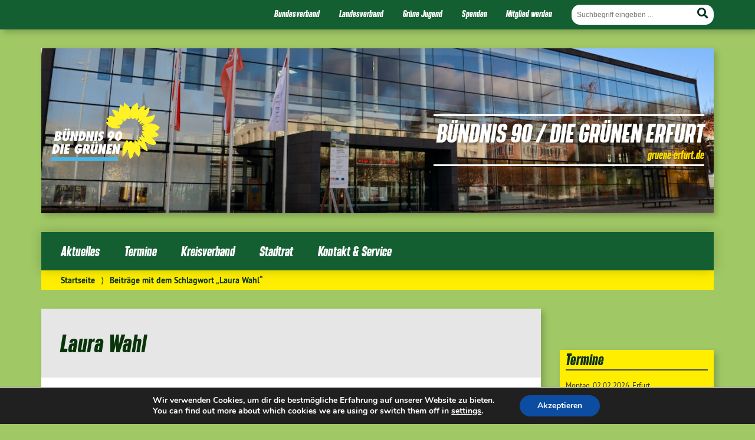

--- FILE ---
content_type: text/html; charset=UTF-8
request_url: https://gruene-erfurt.de/tag/laura-wahl/
body_size: 23432
content:
			<!doctype html>

<!--[if lt IE 7]><html lang="de" class="no-js lt-ie9 lt-ie8 lt-ie7"> <![endif]-->
<!--[if (IE 7)&!(IEMobile)]><html lang="de" class="no-js lt-ie9 lt-ie8"><![endif]-->
<!--[if (IE 8)&!(IEMobile)]><html lang="de" class="no-js lt-ie9"><![endif]-->
<!--[if gt IE 8]><!--> <html lang="de" class="no-js"><!--<![endif]-->

	<head>
		<meta charset="utf-8">

		<title>Laura Wahl Archive - Bündnis 90 / Die Grünen ErfurtBündnis 90 / Die Grünen Erfurt</title>


		<!-- Google Chrome Frame for IE -->
		<meta http-equiv="X-UA-Compatible" content="IE=edge,chrome=1">

		<!-- mobile  -->
		<meta name="HandheldFriendly" content="True">
		<meta name="MobileOptimized" content="320">
		<meta name="viewport" content="width=device-width, initial-scale=1.0"/>
		
		
		<!-- open graph -->
		<meta itemprop="og:site_name" content="Bündnis 90 / Die Grünen Erfurt">
		<meta itemprop="og:title" content="Grüne fordern Strategiewechsel in städtischer Radverkehrspolitik">
		<meta itemprop="og:type" content="article">
		<meta itemprop="og:url" content="https://gruene-erfurt.de/2020/05/19/gruene-fordern-strategiewechsel-in-staedtischer-radverkehrspolitik/">
		<meta property="og:description" content="gruene-erfurt.de"/>
		<meta property="og:image" content="https://i0.wp.com/gruene-erfurt.de/wp-content/uploads/2020/05/Pop-Up-Bikelane-Juri-Gagrin-Ring.jpg?fit=850%2C450&ssl=1">		
		<!-- basic meta-tags & seo-->

		<meta name="publisher" content="Bündnis 90 / Die Grünen Erfurt" />
		<meta name="author" content="Bündnis 90 / Die Grünen Erfurt" />
		<meta name="description" content="gruene-erfurt.de" />
				

		<!-- icons & favicons -->
		<link rel="apple-touch-icon" href="https://gruene-erfurt.de/wp-content/themes/urwahl3000/lib/images/apple-icon-touch.png">
		<link rel="icon" href="https://gruene-erfurt.de/wp-content/themes/urwahl3000/favicon.png">
		<!--[if IE]>
			<link rel="shortcut icon" href="https://gruene-erfurt.de/wp-content/themes/urwahl3000/favicon.ico">
		<![endif]-->
		<!-- or, set /favicon.ico for IE10 win -->
		<meta name="msapplication-TileColor" content="#f01d4f">
		<meta name="msapplication-TileImage" content="https://gruene-erfurt.de/wp-content/themes/urwahl3000/lib/images/win8-tile-icon.png">
		<meta name="theme-color" content="#46962b">

		<link rel="pingback" href="https://gruene-erfurt.de/xmlrpc.php">

		<meta name='robots' content='index, follow, max-image-preview:large, max-snippet:-1, max-video-preview:-1' />

	<!-- This site is optimized with the Yoast SEO plugin v26.8 - https://yoast.com/product/yoast-seo-wordpress/ -->
	<link rel="canonical" href="https://gruene-erfurt.de/tag/laura-wahl/" />
	<meta property="og:locale" content="de_DE" />
	<meta property="og:type" content="article" />
	<meta property="og:title" content="Laura Wahl Archive - Bündnis 90 / Die Grünen Erfurt" />
	<meta property="og:url" content="https://gruene-erfurt.de/tag/laura-wahl/" />
	<meta property="og:site_name" content="Bündnis 90 / Die Grünen Erfurt" />
	<meta name="twitter:card" content="summary_large_image" />
	<script data-jetpack-boost="ignore" type="application/ld+json" class="yoast-schema-graph">{"@context":"https://schema.org","@graph":[{"@type":"CollectionPage","@id":"https://gruene-erfurt.de/tag/laura-wahl/","url":"https://gruene-erfurt.de/tag/laura-wahl/","name":"Laura Wahl Archive - Bündnis 90 / Die Grünen Erfurt","isPartOf":{"@id":"https://gruene-erfurt.de/#website"},"primaryImageOfPage":{"@id":"https://gruene-erfurt.de/tag/laura-wahl/#primaryimage"},"image":{"@id":"https://gruene-erfurt.de/tag/laura-wahl/#primaryimage"},"thumbnailUrl":"https://i0.wp.com/gruene-erfurt.de/wp-content/uploads/2020/05/Pop-Up-Bikelane-Juri-Gagrin-Ring.jpg?fit=850%2C450&ssl=1","breadcrumb":{"@id":"https://gruene-erfurt.de/tag/laura-wahl/#breadcrumb"},"inLanguage":"de"},{"@type":"ImageObject","inLanguage":"de","@id":"https://gruene-erfurt.de/tag/laura-wahl/#primaryimage","url":"https://i0.wp.com/gruene-erfurt.de/wp-content/uploads/2020/05/Pop-Up-Bikelane-Juri-Gagrin-Ring.jpg?fit=850%2C450&ssl=1","contentUrl":"https://i0.wp.com/gruene-erfurt.de/wp-content/uploads/2020/05/Pop-Up-Bikelane-Juri-Gagrin-Ring.jpg?fit=850%2C450&ssl=1","width":850,"height":450,"caption":"Pop-Up Bikelane Juri-Gagrin-Ring"},{"@type":"BreadcrumbList","@id":"https://gruene-erfurt.de/tag/laura-wahl/#breadcrumb","itemListElement":[{"@type":"ListItem","position":1,"name":"Startseite","item":"https://gruene-erfurt.de/"},{"@type":"ListItem","position":2,"name":"Laura Wahl"}]},{"@type":"WebSite","@id":"https://gruene-erfurt.de/#website","url":"https://gruene-erfurt.de/","name":"Bündnis 90 / Die Grünen Erfurt","description":"gruene-erfurt.de","potentialAction":[{"@type":"SearchAction","target":{"@type":"EntryPoint","urlTemplate":"https://gruene-erfurt.de/?s={search_term_string}"},"query-input":{"@type":"PropertyValueSpecification","valueRequired":true,"valueName":"search_term_string"}}],"inLanguage":"de"}]}</script>
	<!-- / Yoast SEO plugin. -->


<link rel='dns-prefetch' href='//secure.gravatar.com' />
<link rel='dns-prefetch' href='//stats.wp.com' />
<link rel='dns-prefetch' href='//v0.wordpress.com' />
<link rel='dns-prefetch' href='//jetpack.wordpress.com' />
<link rel='dns-prefetch' href='//s0.wp.com' />
<link rel='dns-prefetch' href='//public-api.wordpress.com' />
<link rel='dns-prefetch' href='//0.gravatar.com' />
<link rel='dns-prefetch' href='//1.gravatar.com' />
<link rel='dns-prefetch' href='//2.gravatar.com' />
<link rel='dns-prefetch' href='//widgets.wp.com' />
<link rel='preconnect' href='//i0.wp.com' />
<link rel='preconnect' href='//c0.wp.com' />
<link rel="alternate" type="application/rss+xml" title="Bündnis 90 / Die Grünen Erfurt &raquo; Feed" href="https://gruene-erfurt.de/feed/" />
<link rel="alternate" type="application/rss+xml" title="Bündnis 90 / Die Grünen Erfurt &raquo; Kommentar-Feed" href="https://gruene-erfurt.de/comments/feed/" />
<link rel="alternate" type="application/rss+xml" title="Bündnis 90 / Die Grünen Erfurt &raquo; Schlagwort-Feed zu Laura Wahl" href="https://gruene-erfurt.de/tag/laura-wahl/feed/" />
<link rel='stylesheet' id='all-css-1fcc239c091945b8cdb08bc1fbf56052' href='https://gruene-erfurt.de/wp-content/boost-cache/static/d8f7ebcb52.min.css' type='text/css' media='all' />
<style id='wp-block-social-links-inline-css'>
.wp-block-social-links{background:none;box-sizing:border-box;margin-left:0;padding-left:0;padding-right:0;text-indent:0}.wp-block-social-links .wp-social-link a,.wp-block-social-links .wp-social-link a:hover{border-bottom:0;box-shadow:none;text-decoration:none}.wp-block-social-links .wp-social-link svg{height:1em;width:1em}.wp-block-social-links .wp-social-link span:not(.screen-reader-text){font-size:.65em;margin-left:.5em;margin-right:.5em}.wp-block-social-links.has-small-icon-size{font-size:16px}.wp-block-social-links,.wp-block-social-links.has-normal-icon-size{font-size:24px}.wp-block-social-links.has-large-icon-size{font-size:36px}.wp-block-social-links.has-huge-icon-size{font-size:48px}.wp-block-social-links.aligncenter{display:flex;justify-content:center}.wp-block-social-links.alignright{justify-content:flex-end}.wp-block-social-link{border-radius:9999px;display:block}@media not (prefers-reduced-motion){.wp-block-social-link{transition:transform .1s ease}}.wp-block-social-link{height:auto}.wp-block-social-link a{align-items:center;display:flex;line-height:0}.wp-block-social-link:hover{transform:scale(1.1)}.wp-block-social-links .wp-block-social-link.wp-social-link{display:inline-block;margin:0;padding:0}.wp-block-social-links .wp-block-social-link.wp-social-link .wp-block-social-link-anchor,.wp-block-social-links .wp-block-social-link.wp-social-link .wp-block-social-link-anchor svg,.wp-block-social-links .wp-block-social-link.wp-social-link .wp-block-social-link-anchor:active,.wp-block-social-links .wp-block-social-link.wp-social-link .wp-block-social-link-anchor:hover,.wp-block-social-links .wp-block-social-link.wp-social-link .wp-block-social-link-anchor:visited{color:currentColor;fill:currentColor}:where(.wp-block-social-links:not(.is-style-logos-only)) .wp-social-link{background-color:#f0f0f0;color:#444}:where(.wp-block-social-links:not(.is-style-logos-only)) .wp-social-link-amazon{background-color:#f90;color:#fff}:where(.wp-block-social-links:not(.is-style-logos-only)) .wp-social-link-bandcamp{background-color:#1ea0c3;color:#fff}:where(.wp-block-social-links:not(.is-style-logos-only)) .wp-social-link-behance{background-color:#0757fe;color:#fff}:where(.wp-block-social-links:not(.is-style-logos-only)) .wp-social-link-bluesky{background-color:#0a7aff;color:#fff}:where(.wp-block-social-links:not(.is-style-logos-only)) .wp-social-link-codepen{background-color:#1e1f26;color:#fff}:where(.wp-block-social-links:not(.is-style-logos-only)) .wp-social-link-deviantart{background-color:#02e49b;color:#fff}:where(.wp-block-social-links:not(.is-style-logos-only)) .wp-social-link-discord{background-color:#5865f2;color:#fff}:where(.wp-block-social-links:not(.is-style-logos-only)) .wp-social-link-dribbble{background-color:#e94c89;color:#fff}:where(.wp-block-social-links:not(.is-style-logos-only)) .wp-social-link-dropbox{background-color:#4280ff;color:#fff}:where(.wp-block-social-links:not(.is-style-logos-only)) .wp-social-link-etsy{background-color:#f45800;color:#fff}:where(.wp-block-social-links:not(.is-style-logos-only)) .wp-social-link-facebook{background-color:#0866ff;color:#fff}:where(.wp-block-social-links:not(.is-style-logos-only)) .wp-social-link-fivehundredpx{background-color:#000;color:#fff}:where(.wp-block-social-links:not(.is-style-logos-only)) .wp-social-link-flickr{background-color:#0461dd;color:#fff}:where(.wp-block-social-links:not(.is-style-logos-only)) .wp-social-link-foursquare{background-color:#e65678;color:#fff}:where(.wp-block-social-links:not(.is-style-logos-only)) .wp-social-link-github{background-color:#24292d;color:#fff}:where(.wp-block-social-links:not(.is-style-logos-only)) .wp-social-link-goodreads{background-color:#eceadd;color:#382110}:where(.wp-block-social-links:not(.is-style-logos-only)) .wp-social-link-google{background-color:#ea4434;color:#fff}:where(.wp-block-social-links:not(.is-style-logos-only)) .wp-social-link-gravatar{background-color:#1d4fc4;color:#fff}:where(.wp-block-social-links:not(.is-style-logos-only)) .wp-social-link-instagram{background-color:#f00075;color:#fff}:where(.wp-block-social-links:not(.is-style-logos-only)) .wp-social-link-lastfm{background-color:#e21b24;color:#fff}:where(.wp-block-social-links:not(.is-style-logos-only)) .wp-social-link-linkedin{background-color:#0d66c2;color:#fff}:where(.wp-block-social-links:not(.is-style-logos-only)) .wp-social-link-mastodon{background-color:#3288d4;color:#fff}:where(.wp-block-social-links:not(.is-style-logos-only)) .wp-social-link-medium{background-color:#000;color:#fff}:where(.wp-block-social-links:not(.is-style-logos-only)) .wp-social-link-meetup{background-color:#f6405f;color:#fff}:where(.wp-block-social-links:not(.is-style-logos-only)) .wp-social-link-patreon{background-color:#000;color:#fff}:where(.wp-block-social-links:not(.is-style-logos-only)) .wp-social-link-pinterest{background-color:#e60122;color:#fff}:where(.wp-block-social-links:not(.is-style-logos-only)) .wp-social-link-pocket{background-color:#ef4155;color:#fff}:where(.wp-block-social-links:not(.is-style-logos-only)) .wp-social-link-reddit{background-color:#ff4500;color:#fff}:where(.wp-block-social-links:not(.is-style-logos-only)) .wp-social-link-skype{background-color:#0478d7;color:#fff}:where(.wp-block-social-links:not(.is-style-logos-only)) .wp-social-link-snapchat{background-color:#fefc00;color:#fff;stroke:#000}:where(.wp-block-social-links:not(.is-style-logos-only)) .wp-social-link-soundcloud{background-color:#ff5600;color:#fff}:where(.wp-block-social-links:not(.is-style-logos-only)) .wp-social-link-spotify{background-color:#1bd760;color:#fff}:where(.wp-block-social-links:not(.is-style-logos-only)) .wp-social-link-telegram{background-color:#2aabee;color:#fff}:where(.wp-block-social-links:not(.is-style-logos-only)) .wp-social-link-threads{background-color:#000;color:#fff}:where(.wp-block-social-links:not(.is-style-logos-only)) .wp-social-link-tiktok{background-color:#000;color:#fff}:where(.wp-block-social-links:not(.is-style-logos-only)) .wp-social-link-tumblr{background-color:#011835;color:#fff}:where(.wp-block-social-links:not(.is-style-logos-only)) .wp-social-link-twitch{background-color:#6440a4;color:#fff}:where(.wp-block-social-links:not(.is-style-logos-only)) .wp-social-link-twitter{background-color:#1da1f2;color:#fff}:where(.wp-block-social-links:not(.is-style-logos-only)) .wp-social-link-vimeo{background-color:#1eb7ea;color:#fff}:where(.wp-block-social-links:not(.is-style-logos-only)) .wp-social-link-vk{background-color:#4680c2;color:#fff}:where(.wp-block-social-links:not(.is-style-logos-only)) .wp-social-link-wordpress{background-color:#3499cd;color:#fff}:where(.wp-block-social-links:not(.is-style-logos-only)) .wp-social-link-whatsapp{background-color:#25d366;color:#fff}:where(.wp-block-social-links:not(.is-style-logos-only)) .wp-social-link-x{background-color:#000;color:#fff}:where(.wp-block-social-links:not(.is-style-logos-only)) .wp-social-link-yelp{background-color:#d32422;color:#fff}:where(.wp-block-social-links:not(.is-style-logos-only)) .wp-social-link-youtube{background-color:red;color:#fff}:where(.wp-block-social-links.is-style-logos-only) .wp-social-link{background:none}:where(.wp-block-social-links.is-style-logos-only) .wp-social-link svg{height:1.25em;width:1.25em}:where(.wp-block-social-links.is-style-logos-only) .wp-social-link-amazon{color:#f90}:where(.wp-block-social-links.is-style-logos-only) .wp-social-link-bandcamp{color:#1ea0c3}:where(.wp-block-social-links.is-style-logos-only) .wp-social-link-behance{color:#0757fe}:where(.wp-block-social-links.is-style-logos-only) .wp-social-link-bluesky{color:#0a7aff}:where(.wp-block-social-links.is-style-logos-only) .wp-social-link-codepen{color:#1e1f26}:where(.wp-block-social-links.is-style-logos-only) .wp-social-link-deviantart{color:#02e49b}:where(.wp-block-social-links.is-style-logos-only) .wp-social-link-discord{color:#5865f2}:where(.wp-block-social-links.is-style-logos-only) .wp-social-link-dribbble{color:#e94c89}:where(.wp-block-social-links.is-style-logos-only) .wp-social-link-dropbox{color:#4280ff}:where(.wp-block-social-links.is-style-logos-only) .wp-social-link-etsy{color:#f45800}:where(.wp-block-social-links.is-style-logos-only) .wp-social-link-facebook{color:#0866ff}:where(.wp-block-social-links.is-style-logos-only) .wp-social-link-fivehundredpx{color:#000}:where(.wp-block-social-links.is-style-logos-only) .wp-social-link-flickr{color:#0461dd}:where(.wp-block-social-links.is-style-logos-only) .wp-social-link-foursquare{color:#e65678}:where(.wp-block-social-links.is-style-logos-only) .wp-social-link-github{color:#24292d}:where(.wp-block-social-links.is-style-logos-only) .wp-social-link-goodreads{color:#382110}:where(.wp-block-social-links.is-style-logos-only) .wp-social-link-google{color:#ea4434}:where(.wp-block-social-links.is-style-logos-only) .wp-social-link-gravatar{color:#1d4fc4}:where(.wp-block-social-links.is-style-logos-only) .wp-social-link-instagram{color:#f00075}:where(.wp-block-social-links.is-style-logos-only) .wp-social-link-lastfm{color:#e21b24}:where(.wp-block-social-links.is-style-logos-only) .wp-social-link-linkedin{color:#0d66c2}:where(.wp-block-social-links.is-style-logos-only) .wp-social-link-mastodon{color:#3288d4}:where(.wp-block-social-links.is-style-logos-only) .wp-social-link-medium{color:#000}:where(.wp-block-social-links.is-style-logos-only) .wp-social-link-meetup{color:#f6405f}:where(.wp-block-social-links.is-style-logos-only) .wp-social-link-patreon{color:#000}:where(.wp-block-social-links.is-style-logos-only) .wp-social-link-pinterest{color:#e60122}:where(.wp-block-social-links.is-style-logos-only) .wp-social-link-pocket{color:#ef4155}:where(.wp-block-social-links.is-style-logos-only) .wp-social-link-reddit{color:#ff4500}:where(.wp-block-social-links.is-style-logos-only) .wp-social-link-skype{color:#0478d7}:where(.wp-block-social-links.is-style-logos-only) .wp-social-link-snapchat{color:#fff;stroke:#000}:where(.wp-block-social-links.is-style-logos-only) .wp-social-link-soundcloud{color:#ff5600}:where(.wp-block-social-links.is-style-logos-only) .wp-social-link-spotify{color:#1bd760}:where(.wp-block-social-links.is-style-logos-only) .wp-social-link-telegram{color:#2aabee}:where(.wp-block-social-links.is-style-logos-only) .wp-social-link-threads{color:#000}:where(.wp-block-social-links.is-style-logos-only) .wp-social-link-tiktok{color:#000}:where(.wp-block-social-links.is-style-logos-only) .wp-social-link-tumblr{color:#011835}:where(.wp-block-social-links.is-style-logos-only) .wp-social-link-twitch{color:#6440a4}:where(.wp-block-social-links.is-style-logos-only) .wp-social-link-twitter{color:#1da1f2}:where(.wp-block-social-links.is-style-logos-only) .wp-social-link-vimeo{color:#1eb7ea}:where(.wp-block-social-links.is-style-logos-only) .wp-social-link-vk{color:#4680c2}:where(.wp-block-social-links.is-style-logos-only) .wp-social-link-whatsapp{color:#25d366}:where(.wp-block-social-links.is-style-logos-only) .wp-social-link-wordpress{color:#3499cd}:where(.wp-block-social-links.is-style-logos-only) .wp-social-link-x{color:#000}:where(.wp-block-social-links.is-style-logos-only) .wp-social-link-yelp{color:#d32422}:where(.wp-block-social-links.is-style-logos-only) .wp-social-link-youtube{color:red}.wp-block-social-links.is-style-pill-shape .wp-social-link{width:auto}:root :where(.wp-block-social-links .wp-social-link a){padding:.25em}:root :where(.wp-block-social-links.is-style-logos-only .wp-social-link a){padding:0}:root :where(.wp-block-social-links.is-style-pill-shape .wp-social-link a){padding-left:.6666666667em;padding-right:.6666666667em}.wp-block-social-links:not(.has-icon-color):not(.has-icon-background-color) .wp-social-link-snapchat .wp-block-social-link-label{color:#000}
/*# sourceURL=https://gruene-erfurt.de/wp-includes/blocks/social-links/style.min.css */
</style>
<style id='global-styles-inline-css'>
:root{--wp--preset--aspect-ratio--square: 1;--wp--preset--aspect-ratio--4-3: 4/3;--wp--preset--aspect-ratio--3-4: 3/4;--wp--preset--aspect-ratio--3-2: 3/2;--wp--preset--aspect-ratio--2-3: 2/3;--wp--preset--aspect-ratio--16-9: 16/9;--wp--preset--aspect-ratio--9-16: 9/16;--wp--preset--color--black: #000000;--wp--preset--color--cyan-bluish-gray: #abb8c3;--wp--preset--color--white: #ffffff;--wp--preset--color--pale-pink: #f78da7;--wp--preset--color--vivid-red: #cf2e2e;--wp--preset--color--luminous-vivid-orange: #ff6900;--wp--preset--color--luminous-vivid-amber: #fcb900;--wp--preset--color--light-green-cyan: #7bdcb5;--wp--preset--color--vivid-green-cyan: #00d084;--wp--preset--color--pale-cyan-blue: #8ed1fc;--wp--preset--color--vivid-cyan-blue: #0693e3;--wp--preset--color--vivid-purple: #9b51e0;--wp--preset--gradient--vivid-cyan-blue-to-vivid-purple: linear-gradient(135deg,rgb(6,147,227) 0%,rgb(155,81,224) 100%);--wp--preset--gradient--light-green-cyan-to-vivid-green-cyan: linear-gradient(135deg,rgb(122,220,180) 0%,rgb(0,208,130) 100%);--wp--preset--gradient--luminous-vivid-amber-to-luminous-vivid-orange: linear-gradient(135deg,rgb(252,185,0) 0%,rgb(255,105,0) 100%);--wp--preset--gradient--luminous-vivid-orange-to-vivid-red: linear-gradient(135deg,rgb(255,105,0) 0%,rgb(207,46,46) 100%);--wp--preset--gradient--very-light-gray-to-cyan-bluish-gray: linear-gradient(135deg,rgb(238,238,238) 0%,rgb(169,184,195) 100%);--wp--preset--gradient--cool-to-warm-spectrum: linear-gradient(135deg,rgb(74,234,220) 0%,rgb(151,120,209) 20%,rgb(207,42,186) 40%,rgb(238,44,130) 60%,rgb(251,105,98) 80%,rgb(254,248,76) 100%);--wp--preset--gradient--blush-light-purple: linear-gradient(135deg,rgb(255,206,236) 0%,rgb(152,150,240) 100%);--wp--preset--gradient--blush-bordeaux: linear-gradient(135deg,rgb(254,205,165) 0%,rgb(254,45,45) 50%,rgb(107,0,62) 100%);--wp--preset--gradient--luminous-dusk: linear-gradient(135deg,rgb(255,203,112) 0%,rgb(199,81,192) 50%,rgb(65,88,208) 100%);--wp--preset--gradient--pale-ocean: linear-gradient(135deg,rgb(255,245,203) 0%,rgb(182,227,212) 50%,rgb(51,167,181) 100%);--wp--preset--gradient--electric-grass: linear-gradient(135deg,rgb(202,248,128) 0%,rgb(113,206,126) 100%);--wp--preset--gradient--midnight: linear-gradient(135deg,rgb(2,3,129) 0%,rgb(40,116,252) 100%);--wp--preset--font-size--small: 13px;--wp--preset--font-size--medium: 20px;--wp--preset--font-size--large: 36px;--wp--preset--font-size--x-large: 42px;--wp--preset--font-family--bereitbold: bereitbold;--wp--preset--spacing--20: 0.44rem;--wp--preset--spacing--30: 0.67rem;--wp--preset--spacing--40: 1rem;--wp--preset--spacing--50: 1.5rem;--wp--preset--spacing--60: 2.25rem;--wp--preset--spacing--70: 3.38rem;--wp--preset--spacing--80: 5.06rem;--wp--preset--shadow--natural: 6px 6px 9px rgba(0, 0, 0, 0.2);--wp--preset--shadow--deep: 12px 12px 50px rgba(0, 0, 0, 0.4);--wp--preset--shadow--sharp: 6px 6px 0px rgba(0, 0, 0, 0.2);--wp--preset--shadow--outlined: 6px 6px 0px -3px rgb(255, 255, 255), 6px 6px rgb(0, 0, 0);--wp--preset--shadow--crisp: 6px 6px 0px rgb(0, 0, 0);}:where(body) { margin: 0; }.wp-site-blocks > .alignleft { float: left; margin-right: 2em; }.wp-site-blocks > .alignright { float: right; margin-left: 2em; }.wp-site-blocks > .aligncenter { justify-content: center; margin-left: auto; margin-right: auto; }:where(.is-layout-flex){gap: 0.5em;}:where(.is-layout-grid){gap: 0.5em;}.is-layout-flow > .alignleft{float: left;margin-inline-start: 0;margin-inline-end: 2em;}.is-layout-flow > .alignright{float: right;margin-inline-start: 2em;margin-inline-end: 0;}.is-layout-flow > .aligncenter{margin-left: auto !important;margin-right: auto !important;}.is-layout-constrained > .alignleft{float: left;margin-inline-start: 0;margin-inline-end: 2em;}.is-layout-constrained > .alignright{float: right;margin-inline-start: 2em;margin-inline-end: 0;}.is-layout-constrained > .aligncenter{margin-left: auto !important;margin-right: auto !important;}.is-layout-constrained > :where(:not(.alignleft):not(.alignright):not(.alignfull)){margin-left: auto !important;margin-right: auto !important;}body .is-layout-flex{display: flex;}.is-layout-flex{flex-wrap: wrap;align-items: center;}.is-layout-flex > :is(*, div){margin: 0;}body .is-layout-grid{display: grid;}.is-layout-grid > :is(*, div){margin: 0;}body{padding-top: 0px;padding-right: 0px;padding-bottom: 0px;padding-left: 0px;}a:where(:not(.wp-element-button)){text-decoration: underline;}:root :where(.wp-element-button, .wp-block-button__link){background-color: #32373c;border-width: 0;color: #fff;font-family: inherit;font-size: inherit;font-style: inherit;font-weight: inherit;letter-spacing: inherit;line-height: inherit;padding-top: calc(0.667em + 2px);padding-right: calc(1.333em + 2px);padding-bottom: calc(0.667em + 2px);padding-left: calc(1.333em + 2px);text-decoration: none;text-transform: inherit;}.has-black-color{color: var(--wp--preset--color--black) !important;}.has-cyan-bluish-gray-color{color: var(--wp--preset--color--cyan-bluish-gray) !important;}.has-white-color{color: var(--wp--preset--color--white) !important;}.has-pale-pink-color{color: var(--wp--preset--color--pale-pink) !important;}.has-vivid-red-color{color: var(--wp--preset--color--vivid-red) !important;}.has-luminous-vivid-orange-color{color: var(--wp--preset--color--luminous-vivid-orange) !important;}.has-luminous-vivid-amber-color{color: var(--wp--preset--color--luminous-vivid-amber) !important;}.has-light-green-cyan-color{color: var(--wp--preset--color--light-green-cyan) !important;}.has-vivid-green-cyan-color{color: var(--wp--preset--color--vivid-green-cyan) !important;}.has-pale-cyan-blue-color{color: var(--wp--preset--color--pale-cyan-blue) !important;}.has-vivid-cyan-blue-color{color: var(--wp--preset--color--vivid-cyan-blue) !important;}.has-vivid-purple-color{color: var(--wp--preset--color--vivid-purple) !important;}.has-black-background-color{background-color: var(--wp--preset--color--black) !important;}.has-cyan-bluish-gray-background-color{background-color: var(--wp--preset--color--cyan-bluish-gray) !important;}.has-white-background-color{background-color: var(--wp--preset--color--white) !important;}.has-pale-pink-background-color{background-color: var(--wp--preset--color--pale-pink) !important;}.has-vivid-red-background-color{background-color: var(--wp--preset--color--vivid-red) !important;}.has-luminous-vivid-orange-background-color{background-color: var(--wp--preset--color--luminous-vivid-orange) !important;}.has-luminous-vivid-amber-background-color{background-color: var(--wp--preset--color--luminous-vivid-amber) !important;}.has-light-green-cyan-background-color{background-color: var(--wp--preset--color--light-green-cyan) !important;}.has-vivid-green-cyan-background-color{background-color: var(--wp--preset--color--vivid-green-cyan) !important;}.has-pale-cyan-blue-background-color{background-color: var(--wp--preset--color--pale-cyan-blue) !important;}.has-vivid-cyan-blue-background-color{background-color: var(--wp--preset--color--vivid-cyan-blue) !important;}.has-vivid-purple-background-color{background-color: var(--wp--preset--color--vivid-purple) !important;}.has-black-border-color{border-color: var(--wp--preset--color--black) !important;}.has-cyan-bluish-gray-border-color{border-color: var(--wp--preset--color--cyan-bluish-gray) !important;}.has-white-border-color{border-color: var(--wp--preset--color--white) !important;}.has-pale-pink-border-color{border-color: var(--wp--preset--color--pale-pink) !important;}.has-vivid-red-border-color{border-color: var(--wp--preset--color--vivid-red) !important;}.has-luminous-vivid-orange-border-color{border-color: var(--wp--preset--color--luminous-vivid-orange) !important;}.has-luminous-vivid-amber-border-color{border-color: var(--wp--preset--color--luminous-vivid-amber) !important;}.has-light-green-cyan-border-color{border-color: var(--wp--preset--color--light-green-cyan) !important;}.has-vivid-green-cyan-border-color{border-color: var(--wp--preset--color--vivid-green-cyan) !important;}.has-pale-cyan-blue-border-color{border-color: var(--wp--preset--color--pale-cyan-blue) !important;}.has-vivid-cyan-blue-border-color{border-color: var(--wp--preset--color--vivid-cyan-blue) !important;}.has-vivid-purple-border-color{border-color: var(--wp--preset--color--vivid-purple) !important;}.has-vivid-cyan-blue-to-vivid-purple-gradient-background{background: var(--wp--preset--gradient--vivid-cyan-blue-to-vivid-purple) !important;}.has-light-green-cyan-to-vivid-green-cyan-gradient-background{background: var(--wp--preset--gradient--light-green-cyan-to-vivid-green-cyan) !important;}.has-luminous-vivid-amber-to-luminous-vivid-orange-gradient-background{background: var(--wp--preset--gradient--luminous-vivid-amber-to-luminous-vivid-orange) !important;}.has-luminous-vivid-orange-to-vivid-red-gradient-background{background: var(--wp--preset--gradient--luminous-vivid-orange-to-vivid-red) !important;}.has-very-light-gray-to-cyan-bluish-gray-gradient-background{background: var(--wp--preset--gradient--very-light-gray-to-cyan-bluish-gray) !important;}.has-cool-to-warm-spectrum-gradient-background{background: var(--wp--preset--gradient--cool-to-warm-spectrum) !important;}.has-blush-light-purple-gradient-background{background: var(--wp--preset--gradient--blush-light-purple) !important;}.has-blush-bordeaux-gradient-background{background: var(--wp--preset--gradient--blush-bordeaux) !important;}.has-luminous-dusk-gradient-background{background: var(--wp--preset--gradient--luminous-dusk) !important;}.has-pale-ocean-gradient-background{background: var(--wp--preset--gradient--pale-ocean) !important;}.has-electric-grass-gradient-background{background: var(--wp--preset--gradient--electric-grass) !important;}.has-midnight-gradient-background{background: var(--wp--preset--gradient--midnight) !important;}.has-small-font-size{font-size: var(--wp--preset--font-size--small) !important;}.has-medium-font-size{font-size: var(--wp--preset--font-size--medium) !important;}.has-large-font-size{font-size: var(--wp--preset--font-size--large) !important;}.has-x-large-font-size{font-size: var(--wp--preset--font-size--x-large) !important;}.has-bereitbold-font-family{font-family: var(--wp--preset--font-family--bereitbold) !important;}
/*# sourceURL=global-styles-inline-css */
</style>

<style id='wptelegram_widget-blocks-0-inline-css'>
:root {--wptelegram-widget-join-link-bg-color: #9dc462;--wptelegram-widget-join-link-color: #155f31}
/*# sourceURL=wptelegram_widget-blocks-0-inline-css */
</style>
<style id='wp-polls-inline-css'>
.wp-polls .pollbar {
	margin: 1px;
	font-size: 6px;
	line-height: 8px;
	height: 8px;
	background-image: url('https://gruene-erfurt.de/wp-content/plugins/wp-polls/images/default/pollbg.gif');
	border: 1px solid #c8c8c8;
}

/*# sourceURL=wp-polls-inline-css */
</style>
<style id='moove_gdpr_frontend-inline-css'>
#moove_gdpr_cookie_modal,#moove_gdpr_cookie_info_bar,.gdpr_cookie_settings_shortcode_content{font-family:&#039;Nunito&#039;,sans-serif}#moove_gdpr_save_popup_settings_button{background-color:#373737;color:#fff}#moove_gdpr_save_popup_settings_button:hover{background-color:#000}#moove_gdpr_cookie_info_bar .moove-gdpr-info-bar-container .moove-gdpr-info-bar-content a.mgbutton,#moove_gdpr_cookie_info_bar .moove-gdpr-info-bar-container .moove-gdpr-info-bar-content button.mgbutton{background-color:#0C4DA2}#moove_gdpr_cookie_modal .moove-gdpr-modal-content .moove-gdpr-modal-footer-content .moove-gdpr-button-holder a.mgbutton,#moove_gdpr_cookie_modal .moove-gdpr-modal-content .moove-gdpr-modal-footer-content .moove-gdpr-button-holder button.mgbutton,.gdpr_cookie_settings_shortcode_content .gdpr-shr-button.button-green{background-color:#0C4DA2;border-color:#0C4DA2}#moove_gdpr_cookie_modal .moove-gdpr-modal-content .moove-gdpr-modal-footer-content .moove-gdpr-button-holder a.mgbutton:hover,#moove_gdpr_cookie_modal .moove-gdpr-modal-content .moove-gdpr-modal-footer-content .moove-gdpr-button-holder button.mgbutton:hover,.gdpr_cookie_settings_shortcode_content .gdpr-shr-button.button-green:hover{background-color:#fff;color:#0C4DA2}#moove_gdpr_cookie_modal .moove-gdpr-modal-content .moove-gdpr-modal-close i,#moove_gdpr_cookie_modal .moove-gdpr-modal-content .moove-gdpr-modal-close span.gdpr-icon{background-color:#0C4DA2;border:1px solid #0C4DA2}#moove_gdpr_cookie_info_bar span.moove-gdpr-infobar-allow-all.focus-g,#moove_gdpr_cookie_info_bar span.moove-gdpr-infobar-allow-all:focus,#moove_gdpr_cookie_info_bar button.moove-gdpr-infobar-allow-all.focus-g,#moove_gdpr_cookie_info_bar button.moove-gdpr-infobar-allow-all:focus,#moove_gdpr_cookie_info_bar span.moove-gdpr-infobar-reject-btn.focus-g,#moove_gdpr_cookie_info_bar span.moove-gdpr-infobar-reject-btn:focus,#moove_gdpr_cookie_info_bar button.moove-gdpr-infobar-reject-btn.focus-g,#moove_gdpr_cookie_info_bar button.moove-gdpr-infobar-reject-btn:focus,#moove_gdpr_cookie_info_bar span.change-settings-button.focus-g,#moove_gdpr_cookie_info_bar span.change-settings-button:focus,#moove_gdpr_cookie_info_bar button.change-settings-button.focus-g,#moove_gdpr_cookie_info_bar button.change-settings-button:focus{-webkit-box-shadow:0 0 1px 3px #0C4DA2;-moz-box-shadow:0 0 1px 3px #0C4DA2;box-shadow:0 0 1px 3px #0C4DA2}#moove_gdpr_cookie_modal .moove-gdpr-modal-content .moove-gdpr-modal-close i:hover,#moove_gdpr_cookie_modal .moove-gdpr-modal-content .moove-gdpr-modal-close span.gdpr-icon:hover,#moove_gdpr_cookie_info_bar span[data-href]>u.change-settings-button{color:#0C4DA2}#moove_gdpr_cookie_modal .moove-gdpr-modal-content .moove-gdpr-modal-left-content #moove-gdpr-menu li.menu-item-selected a span.gdpr-icon,#moove_gdpr_cookie_modal .moove-gdpr-modal-content .moove-gdpr-modal-left-content #moove-gdpr-menu li.menu-item-selected button span.gdpr-icon{color:inherit}#moove_gdpr_cookie_modal .moove-gdpr-modal-content .moove-gdpr-modal-left-content #moove-gdpr-menu li a span.gdpr-icon,#moove_gdpr_cookie_modal .moove-gdpr-modal-content .moove-gdpr-modal-left-content #moove-gdpr-menu li button span.gdpr-icon{color:inherit}#moove_gdpr_cookie_modal .gdpr-acc-link{line-height:0;font-size:0;color:transparent;position:absolute}#moove_gdpr_cookie_modal .moove-gdpr-modal-content .moove-gdpr-modal-close:hover i,#moove_gdpr_cookie_modal .moove-gdpr-modal-content .moove-gdpr-modal-left-content #moove-gdpr-menu li a,#moove_gdpr_cookie_modal .moove-gdpr-modal-content .moove-gdpr-modal-left-content #moove-gdpr-menu li button,#moove_gdpr_cookie_modal .moove-gdpr-modal-content .moove-gdpr-modal-left-content #moove-gdpr-menu li button i,#moove_gdpr_cookie_modal .moove-gdpr-modal-content .moove-gdpr-modal-left-content #moove-gdpr-menu li a i,#moove_gdpr_cookie_modal .moove-gdpr-modal-content .moove-gdpr-tab-main .moove-gdpr-tab-main-content a:hover,#moove_gdpr_cookie_info_bar.moove-gdpr-dark-scheme .moove-gdpr-info-bar-container .moove-gdpr-info-bar-content a.mgbutton:hover,#moove_gdpr_cookie_info_bar.moove-gdpr-dark-scheme .moove-gdpr-info-bar-container .moove-gdpr-info-bar-content button.mgbutton:hover,#moove_gdpr_cookie_info_bar.moove-gdpr-dark-scheme .moove-gdpr-info-bar-container .moove-gdpr-info-bar-content a:hover,#moove_gdpr_cookie_info_bar.moove-gdpr-dark-scheme .moove-gdpr-info-bar-container .moove-gdpr-info-bar-content button:hover,#moove_gdpr_cookie_info_bar.moove-gdpr-dark-scheme .moove-gdpr-info-bar-container .moove-gdpr-info-bar-content span.change-settings-button:hover,#moove_gdpr_cookie_info_bar.moove-gdpr-dark-scheme .moove-gdpr-info-bar-container .moove-gdpr-info-bar-content button.change-settings-button:hover,#moove_gdpr_cookie_info_bar.moove-gdpr-dark-scheme .moove-gdpr-info-bar-container .moove-gdpr-info-bar-content u.change-settings-button:hover,#moove_gdpr_cookie_info_bar span[data-href]>u.change-settings-button,#moove_gdpr_cookie_info_bar.moove-gdpr-dark-scheme .moove-gdpr-info-bar-container .moove-gdpr-info-bar-content a.mgbutton.focus-g,#moove_gdpr_cookie_info_bar.moove-gdpr-dark-scheme .moove-gdpr-info-bar-container .moove-gdpr-info-bar-content button.mgbutton.focus-g,#moove_gdpr_cookie_info_bar.moove-gdpr-dark-scheme .moove-gdpr-info-bar-container .moove-gdpr-info-bar-content a.focus-g,#moove_gdpr_cookie_info_bar.moove-gdpr-dark-scheme .moove-gdpr-info-bar-container .moove-gdpr-info-bar-content button.focus-g,#moove_gdpr_cookie_info_bar.moove-gdpr-dark-scheme .moove-gdpr-info-bar-container .moove-gdpr-info-bar-content a.mgbutton:focus,#moove_gdpr_cookie_info_bar.moove-gdpr-dark-scheme .moove-gdpr-info-bar-container .moove-gdpr-info-bar-content button.mgbutton:focus,#moove_gdpr_cookie_info_bar.moove-gdpr-dark-scheme .moove-gdpr-info-bar-container .moove-gdpr-info-bar-content a:focus,#moove_gdpr_cookie_info_bar.moove-gdpr-dark-scheme .moove-gdpr-info-bar-container .moove-gdpr-info-bar-content button:focus,#moove_gdpr_cookie_info_bar.moove-gdpr-dark-scheme .moove-gdpr-info-bar-container .moove-gdpr-info-bar-content span.change-settings-button.focus-g,span.change-settings-button:focus,button.change-settings-button.focus-g,button.change-settings-button:focus,#moove_gdpr_cookie_info_bar.moove-gdpr-dark-scheme .moove-gdpr-info-bar-container .moove-gdpr-info-bar-content u.change-settings-button.focus-g,#moove_gdpr_cookie_info_bar.moove-gdpr-dark-scheme .moove-gdpr-info-bar-container .moove-gdpr-info-bar-content u.change-settings-button:focus{color:#0C4DA2}#moove_gdpr_cookie_modal .moove-gdpr-branding.focus-g span,#moove_gdpr_cookie_modal .moove-gdpr-modal-content .moove-gdpr-tab-main a.focus-g,#moove_gdpr_cookie_modal .moove-gdpr-modal-content .moove-gdpr-tab-main .gdpr-cd-details-toggle.focus-g{color:#0C4DA2}#moove_gdpr_cookie_modal.gdpr_lightbox-hide{display:none}
/*# sourceURL=moove_gdpr_frontend-inline-css */
</style>
<link rel='stylesheet' id='print-css-db30f47f26c0b43ddb29eed23ecdc850' href='https://gruene-erfurt.de/wp-content/boost-cache/static/bc584ee3f4.min.css' type='text/css' media='print' />
<style id='wp-img-auto-sizes-contain-inline-css'>
img:is([sizes=auto i],[sizes^="auto," i]){contain-intrinsic-size:3000px 1500px}
/*# sourceURL=wp-img-auto-sizes-contain-inline-css */
</style>
<link rel='stylesheet' id='dashicons-css' href='https://gruene-erfurt.de/wp-includes/css/dashicons.min.css?ver=6.9' media='all' />












<link rel="https://api.w.org/" href="https://gruene-erfurt.de/wp-json/" /><link rel="alternate" title="JSON" type="application/json" href="https://gruene-erfurt.de/wp-json/wp/v2/tags/323" />	<style>img#wpstats{display:none}</style>
		<style type="text/css" id="custom-background-css">
body.custom-background { background-color: #a0c864; }
</style>
	<style class='wp-fonts-local' type='text/css'>
@font-face{font-family:bereitbold;font-style:normal;font-weight:400;font-display:fallback;src:url('https://gruene-erfurt.de/wp-content/uploads/useanyfont/5078Bereitbold.woff2') format('woff2');}
</style>
<link rel="icon" href="https://i0.wp.com/gruene-erfurt.de/wp-content/uploads/2021/07/cropped-profilbild.png?fit=32%2C32&#038;ssl=1" sizes="32x32" />
<link rel="icon" href="https://i0.wp.com/gruene-erfurt.de/wp-content/uploads/2021/07/cropped-profilbild.png?fit=192%2C192&#038;ssl=1" sizes="192x192" />
<link rel="apple-touch-icon" href="https://i0.wp.com/gruene-erfurt.de/wp-content/uploads/2021/07/cropped-profilbild.png?fit=180%2C180&#038;ssl=1" />
<meta name="msapplication-TileImage" content="https://i0.wp.com/gruene-erfurt.de/wp-content/uploads/2021/07/cropped-profilbild.png?fit=270%2C270&#038;ssl=1" />
		<style type="text/css" id="wp-custom-css">
			body.page p.caption {
font-size: 0.1em;
}

#nav-main .navigation {
background: #145F32;
}

#portal {
background: #145F32;
}

.sidebar.threecol a {
color: #145F32;
}

article footer p a, p.byline a, article footer p a:visited, p.byline a:visited {
color: #F06464;
}

a.readmore:hover {
background-color: #F06464;
}

a.readmore {
background: #F06464;
}

#main article footer p, p.byline {
color: #F06464;
}

a {color:#145F32;text-decoration: none;}
a:visited {color:#145F32;}

		h1.archive-title span {font-size: 0.5em;color: #145F32;	}

								.single article.termine .termin_meta span:before {padding-right: 0.5em;font-family: "Font Awesome 5 Free"; font-weight: 900; color: #145F32;font-size: 1.3em;display: inline-block;width: 1em;text-align: center;}

		.widget_tag_cloud a, #footer .widget_tag_cloud a {display: inline-block;padding: 0.5em 0.6em; margin: 0 0.2em 0.5em 0; background: #145F32; line-height: 1; color: #fff; border-radius: 0.3em;}

	  					#portal .searchform .button-submit:hover {color: #145F32;}

	.sidebar.threecol a {color: #145F32;}

a:hover {color:#A0C864;text-decoration: underline;}
a:hover span.button, span.button a:hover {background:#A0C864;}

	.mobile-switch {text-align: center;background: #A0C864;color: #fff;max-width: 100%;height: 58px;}

		.page-navigation li {display: inline;color: #A0C864;font-size: 0.8em; 		}

		.page-navigation li a {display: inline-block;background: #fff; padding: 0.5em 1em;color: #A0C864;border-right: 2px solid #c9c9c9;}

	.wp-caption-text, .gallery-caption {font-size: 0.8em;font-family: 'PT Sans bold', Trebuchet, Helvetica Neue, Helvetica, Arial, Verdana, sans-serif;color: #A0C864;}








		</style>
				
		<!--[if lt IE 9]>
			<script data-jetpack-boost="ignore" src="https://gruene-erfurt.de/wp-content/themes/urwahl3000/lib/js/responsive.js"></script>
		<![endif]-->
		
		<style>#header.widthimg {margin: 0;background: url(https://gruene-erfurt.de/wp-content/uploads/2020/11/cropped-IMG_0947.jpeg) top center no-repeat;background-size: cover;}</style>
		
	</head>

	<body class="archive tag tag-laura-wahl tag-323 custom-background wp-theme-urwahl3000 wp-child-theme-urwahl3000_childtheme">
	
		<nav class="unsichtbar"><h6>Sprungmarken dieser Website</h6><ul>
			<li><a href="#content">Direkt zum Inhalt</a></li>
			<li><a href="#nav-main">Zur Navigation</a></li>
			<li><a href="#sidebar1">Seitenleiste mit weiterführenden Informationen</a></li>
			<li><a href="#footer">Zum Fußbereich</a></li>
		</ul></nav>
		
				
		<section id="portal">
			<div class="inner">
				<nav role="navigation" id="nav-portal"><h6 class="unsichtbar">Links zu ähnlichen Websites:</h6>
					<ul id="menu-menue-2" class="navigation"><li id="menu-item-7212" class="menu-item menu-item-type-custom menu-item-object-custom menu-item-7212"><a href="http://www.gruene.de">Bundesverband</a></li>
<li id="menu-item-7211" class="menu-item menu-item-type-custom menu-item-object-custom menu-item-7211"><a href="http://gruene-thueringen.de">Landesverband</a></li>
<li id="menu-item-11851" class="menu-item menu-item-type-custom menu-item-object-custom menu-item-11851"><a href="https://gj-thueringen.de/">Grüne Jugend</a></li>
<li id="menu-item-7496" class="menu-item menu-item-type-post_type menu-item-object-page menu-item-7496"><a href="https://gruene-erfurt.de/spenden/">Spenden</a></li>
<li id="menu-item-7215" class="menu-item menu-item-type-custom menu-item-object-custom menu-item-7215"><a href="https://www.gruene.de/mitglied-werden">Mitglied werden</a></li>
</ul>				</nav>

				<section class="suche"><h6 class="unsichtbar">Suchformular</h6><form role="search" method="get" class="searchform" action="https://gruene-erfurt.de/" >
	<label for="search">Der Suchbegriff nach dem die Website durchsucht werden soll.</label>
	<input type="text" name="s" id="search" value="" placeholder="Suchbegriff eingeben ..." />
	<button type="submit" class="button-submit">
				<span class="fas fa-search"></span> <span class="text">Suchen</span>
			</button>
	</form></section>
							</div>
		</section>
			
		
		<div id="wrap">
			
															<header id="header" class="pos widthimg" role="banner">
			
									<p id="logo"><a href="https://gruene-erfurt.de/" title="Zur Startseite"><img src="
					https://gruene-erfurt.de/wp-content/themes/urwahl3000/lib/images/logo.svg" width="185" height="100" alt="Bündnis 90 / Die Grünen Erfurt"></a></p>
					
					<div class="hgroup">
						<h1 id="site-title"><span><a href="https://gruene-erfurt.de/" title="Bündnis 90 / Die Grünen Erfurt" rel="home">Bündnis 90 / Die Grünen Erfurt</a></span></h1>
												<h2 id="site-description">gruene-erfurt.de</h2>
											</div>
																
				<section class="suche"><h6 class="unsichtbar">Suchformular</h6><form role="search" method="get" class="searchform" action="https://gruene-erfurt.de/" >
	<label for="search">Der Suchbegriff nach dem die Website durchsucht werden soll.</label>
	<input type="text" name="s" id="search" value="" placeholder="Suchbegriff eingeben ..." />
	<button type="submit" class="button-submit">
				<span class="fas fa-search"></span> <span class="text">Suchen</span>
			</button>
	</form></section>
							</header>

							
			<nav class="mobile-switch"><ul><li class="first"><a id="switch-menu" href="#menu"><span class="fas fa-bars"></span><span class="hidden">Menü</span></a></li><li class="last"><a id="switch-search" href="#search"><span class="fas fa-search"></span><span class="hidden">Suche</span></a></li></ul></nav>

			
			<section class="navwrap">
				<nav role="navigation" class="pos" id="nav-main"><h6 class="unsichtbar">Hauptmenü:</h6>
					<ul id="menu-hauptmenue" class="navigation clearfix"><li id="menu-item-7367" class="menu-item menu-item-type-post_type menu-item-object-page menu-item-home menu-item-has-children menu-item-7367"><a href="https://gruene-erfurt.de/">Aktuelles</a>
<ul class="sub-menu">
	<li id="menu-item-11839" class="menu-item menu-item-type-taxonomy menu-item-object-category menu-item-11839"><a href="https://gruene-erfurt.de/category/pressemitteilung/">Pressemitteilungen</a></li>
	<li id="menu-item-17818" class="menu-item menu-item-type-post_type menu-item-object-page menu-item-17818"><a href="https://gruene-erfurt.de/newsletter/">Newsletter</a></li>
</ul>
</li>
<li id="menu-item-11768" class="menu-item menu-item-type-post_type menu-item-object-page menu-item-11768"><a href="https://gruene-erfurt.de/termine/">Termine</a></li>
<li id="menu-item-7289" class="menu-item menu-item-type-post_type menu-item-object-page menu-item-has-children menu-item-7289"><a href="https://gruene-erfurt.de/kreisverband/">Kreisverband</a>
<ul class="sub-menu">
	<li id="menu-item-7294" class="menu-item menu-item-type-post_type menu-item-object-page menu-item-7294"><a href="https://gruene-erfurt.de/kreisverband/unser-kreisvorstand-fuer-erfurt/">Kreisvorstand</a></li>
	<li id="menu-item-7290" class="menu-item menu-item-type-post_type menu-item-object-page menu-item-7290"><a href="https://gruene-erfurt.de/unsere-geschaeftstelle/">Geschäftsstelle</a></li>
	<li id="menu-item-18744" class="menu-item menu-item-type-post_type menu-item-object-page menu-item-18744"><a href="https://gruene-erfurt.de/kreisverband/arbeitsgruppen/">Arbeitsgruppen</a></li>
	<li id="menu-item-7297" class="menu-item menu-item-type-post_type menu-item-object-page menu-item-7297"><a href="https://gruene-erfurt.de/beschluesse/">Beschlüsse</a></li>
	<li id="menu-item-7293" class="menu-item menu-item-type-post_type menu-item-object-page menu-item-7293"><a href="https://gruene-erfurt.de/kreisverband/satzung-protokolle/">Satzung</a></li>
</ul>
</li>
<li id="menu-item-7299" class="menu-item menu-item-type-post_type menu-item-object-page menu-item-has-children menu-item-7299"><a href="https://gruene-erfurt.de/stadtrat/">Stadtrat</a>
<ul class="sub-menu">
	<li id="menu-item-7300" class="menu-item menu-item-type-post_type menu-item-object-page menu-item-7300"><a href="https://gruene-erfurt.de/stadtrat/unsere-fraktion/">Fraktion und Geschäftsstelle</a></li>
	<li id="menu-item-7301" class="menu-item menu-item-type-post_type menu-item-object-page menu-item-7301"><a href="https://gruene-erfurt.de/stadtrat/sachkundige-buergerinnen/">Mitglieder in den Gremien</a></li>
	<li id="menu-item-19221" class="menu-item menu-item-type-post_type menu-item-object-page menu-item-19221"><a href="https://gruene-erfurt.de/stadtrat/antraege/">Anträge</a></li>
	<li id="menu-item-18990" class="menu-item menu-item-type-post_type menu-item-object-page menu-item-18990"><a href="https://gruene-erfurt.de/stadtrat/anfragen/">Anfragen</a></li>
	<li id="menu-item-18332" class="menu-item menu-item-type-taxonomy menu-item-object-category menu-item-18332"><a href="https://gruene-erfurt.de/category/stadtratsberichte/">Stadtratsberichte</a></li>
	<li id="menu-item-7304" class="menu-item menu-item-type-post_type menu-item-object-page menu-item-7304"><a href="https://gruene-erfurt.de/stadtrat/unsere-erfolge/">Unsere Erfolge</a></li>
	<li id="menu-item-18028" class="menu-item menu-item-type-post_type menu-item-object-page menu-item-18028"><a href="https://gruene-erfurt.de/stadtrat/kommunal-wahlprogramm/">Kommunalwahlprogramm 2024</a></li>
</ul>
</li>
<li id="menu-item-7485" class="menu-item menu-item-type-post_type menu-item-object-page menu-item-has-children menu-item-7485"><a href="https://gruene-erfurt.de/kontakt-2/">Kontakt &#038; Service</a>
<ul class="sub-menu">
	<li id="menu-item-7296" class="menu-item menu-item-type-post_type menu-item-object-page menu-item-7296"><a href="https://gruene-erfurt.de/mitmachen/">Mitglied werden</a></li>
	<li id="menu-item-7306" class="menu-item menu-item-type-post_type menu-item-object-page menu-item-7306"><a href="https://gruene-erfurt.de/spenden/">Spenden</a></li>
	<li id="menu-item-7298" class="menu-item menu-item-type-post_type menu-item-object-page menu-item-7298"><a href="https://gruene-erfurt.de/kreisverband/erstattungsformulare/">Erstattungsformulare</a></li>
	<li id="menu-item-7484" class="menu-item menu-item-type-post_type menu-item-object-page menu-item-7484"><a href="https://gruene-erfurt.de/datenschutzerklaerung-2/">Datenschutz</a></li>
	<li id="menu-item-11702" class="menu-item menu-item-type-post_type menu-item-object-page menu-item-11702"><a href="https://gruene-erfurt.de/kontakt-2/impressum/">Impressum</a></li>
</ul>
</li>
</ul>				</nav>
				<div id="breadcrumb"><a href="https://gruene-erfurt.de">Startseite</a> <span class="delimiter">&rang;</span> <span class="current">Beiträge mit dem Schlagwort „Laura Wahl“</span></div>
							</section>

			
			<section id="content">
				<div class="inner wrap clearfix">
	
			<div id="main" class="ninecol first clearfix" role="main">
				
					     
						    <div class="archive-title">
						    <h1 class="h2">Laura Wahl</h1>
						    						    </div>
				
					    
					    
					    					
					    		
					    								<article id="post-5014" class="clearfix post-5014 post type-post status-publish format-standard has-post-thumbnail hentry category-stadtrat category-verkehrspolitik tag-laura-wahl tag-radverkehr tag-radverkehrspolitik tag-radwege tag-strategiewechsel" role="article">
																				<div class="postimglist maybeImgCopyright">
												<a href="https://gruene-erfurt.de/2020/05/19/gruene-fordern-strategiewechsel-in-staedtischer-radverkehrspolitik/" class="postimglist-a"><img width="300" height="159" src="https://i0.wp.com/gruene-erfurt.de/wp-content/uploads/2020/05/Pop-Up-Bikelane-Juri-Gagrin-Ring.jpg?fit=300%2C159&amp;ssl=1" class="attachment-medium size-medium wp-post-image" alt="Pop-Up Bikelane Juri-Gagrin-Ring" decoding="async" srcset="https://i0.wp.com/gruene-erfurt.de/wp-content/uploads/2020/05/Pop-Up-Bikelane-Juri-Gagrin-Ring.jpg?w=850&amp;ssl=1 850w, https://i0.wp.com/gruene-erfurt.de/wp-content/uploads/2020/05/Pop-Up-Bikelane-Juri-Gagrin-Ring.jpg?resize=300%2C159&amp;ssl=1 300w, https://i0.wp.com/gruene-erfurt.de/wp-content/uploads/2020/05/Pop-Up-Bikelane-Juri-Gagrin-Ring.jpg?resize=768%2C407&amp;ssl=1 768w" sizes="(max-width: 300px) 100vw, 300px" title="Pop-Up Bikelane Juri-Gagrin-Ring" data-attachment-id="5017" data-permalink="https://gruene-erfurt.de/2020/05/19/gruene-fordern-strategiewechsel-in-staedtischer-radverkehrspolitik/auf-in-die-sattel-radmobilita%cc%88t-in-erfurt-screen-8/" data-orig-file="https://i0.wp.com/gruene-erfurt.de/wp-content/uploads/2020/05/Pop-Up-Bikelane-Juri-Gagrin-Ring.jpg?fit=850%2C450&amp;ssl=1" data-orig-size="850,450" data-comments-opened="1" data-image-meta="{&quot;aperture&quot;:&quot;0&quot;,&quot;credit&quot;:&quot;Marcus Neumann&quot;,&quot;camera&quot;:&quot;&quot;,&quot;caption&quot;:&quot;&quot;,&quot;created_timestamp&quot;:&quot;0&quot;,&quot;copyright&quot;:&quot;&quot;,&quot;focal_length&quot;:&quot;0&quot;,&quot;iso&quot;:&quot;0&quot;,&quot;shutter_speed&quot;:&quot;0&quot;,&quot;title&quot;:&quot;Auf in die Sattel \u2013 Radmobilita\u0308t in Erfurt screen&quot;,&quot;orientation&quot;:&quot;0&quot;}" data-image-title="Pop-Up Bikelane Juri-Gagrin-Ring" data-image-description="" data-image-caption="&lt;p&gt;Pop-Up Bikelane Juri-Gagrin-Ring&lt;/p&gt;
" data-medium-file="https://i0.wp.com/gruene-erfurt.de/wp-content/uploads/2020/05/Pop-Up-Bikelane-Juri-Gagrin-Ring.jpg?fit=300%2C159&amp;ssl=1" data-large-file="https://i0.wp.com/gruene-erfurt.de/wp-content/uploads/2020/05/Pop-Up-Bikelane-Juri-Gagrin-Ring.jpg?fit=783%2C415&amp;ssl=1" /></a>
																											<p class="caption imgCopyright">Foto: Thorsten Ziegler</p>
																							</div>
																		
																		
									<div class="article-header-and-footer">
									
																				
										<footer class="article-footer">
											
																						
											<p class="byline">
												
												<i class="fas fa-tags"></i> <a href="https://gruene-erfurt.de/tag/laura-wahl/" rel="tag">Laura Wahl</a>, <a href="https://gruene-erfurt.de/tag/radverkehr/" rel="tag">Radverkehr</a>, <a href="https://gruene-erfurt.de/tag/radverkehrspolitik/" rel="tag">Radverkehrspolitik</a>, <a href="https://gruene-erfurt.de/tag/radwege/" rel="tag">Radwege</a>, <a href="https://gruene-erfurt.de/tag/strategiewechsel/" rel="tag">Strategiewechsel</a><span style="width:10px;display:inline-block;"></span>														
												<i class="fas fa-folder-open"></i> <a href="https://gruene-erfurt.de/category/stadtrat/" rel="tag">Stadtrat</a>, <a href="https://gruene-erfurt.de/category/verkehrspolitik/" rel="tag">Verkehrspolitik</a><span style="width:10px;display:inline-block;"></span>												
												19.&nbsp;Mai&nbsp;2020												
											</p>
	
																							
										</footer> 										 
	
																			 
											
										<header class="article-header">							
	
												
											<h1 class="h2"><a href="https://gruene-erfurt.de/2020/05/19/gruene-fordern-strategiewechsel-in-staedtischer-radverkehrspolitik/" rel="bookmark" title="Grüne fordern Strategiewechsel in städtischer Radverkehrspolitik">Grüne fordern Strategiewechsel in städtischer Radverkehrspolitik</a></h1> 
	
												
										</header>
	
																			
									</div>
									
																		
																	
									<section class="entry-content">

										
										<p>Wir brauchen einen Strategiewechsel, wenn der Radverkehrsanteil in Erfurt endlich signifikant gesteigert werden soll.</p>

																				
										<p><a href="https://gruene-erfurt.de/2020/05/19/gruene-fordern-strategiewechsel-in-staedtischer-radverkehrspolitik/" title="Grüne fordern Strategiewechsel in städtischer Radverkehrspolitik" class="readmore">Weiterlesen »</a></p>

																				
									</section>
									
																	
								</article>					    		
					
					    					
					    		
					    								<article id="post-4239" class="clearfix post-4239 post type-post status-publish format-standard has-post-thumbnail hentry category-ausschuesse category-familienpolitik category-frauen category-gleichberechtigung category-pressemitteilung-kv category-stadtrat tag-arbeitsmarkt tag-astrid-rothe-beinlich tag-ausschuss tag-gleichstellung tag-laura-wahl tag-soziales tag-stadtrat tag-superausschuss" role="article">
																				<div class="postimglist maybeImgCopyright">
												<a href="https://gruene-erfurt.de/2019/09/22/astrid-rothe-beinlich-vorsitzende-vom-superausschuss/" class="postimglist-a"><img width="300" height="200" src="https://i0.wp.com/gruene-erfurt.de/wp-content/uploads/2019/09/IMG_0629.jpeg?fit=300%2C200&amp;ssl=1" class="attachment-medium size-medium wp-post-image" alt="Laura Wahl &amp; Astrid Rothe-Beinlich" decoding="async" fetchpriority="high" srcset="https://i0.wp.com/gruene-erfurt.de/wp-content/uploads/2019/09/IMG_0629.jpeg?w=640&amp;ssl=1 640w, https://i0.wp.com/gruene-erfurt.de/wp-content/uploads/2019/09/IMG_0629.jpeg?resize=300%2C200&amp;ssl=1 300w" sizes="(max-width: 300px) 100vw, 300px" title="Laura Wahl &amp; Astrid Rothe-Beinlich" data-attachment-id="4240" data-permalink="https://gruene-erfurt.de/2019/09/22/astrid-rothe-beinlich-vorsitzende-vom-superausschuss/img_0629/" data-orig-file="https://i0.wp.com/gruene-erfurt.de/wp-content/uploads/2019/09/IMG_0629.jpeg?fit=640%2C427&amp;ssl=1" data-orig-size="640,427" data-comments-opened="1" data-image-meta="{&quot;aperture&quot;:&quot;0&quot;,&quot;credit&quot;:&quot;&quot;,&quot;camera&quot;:&quot;&quot;,&quot;caption&quot;:&quot;&quot;,&quot;created_timestamp&quot;:&quot;0&quot;,&quot;copyright&quot;:&quot;&quot;,&quot;focal_length&quot;:&quot;0&quot;,&quot;iso&quot;:&quot;0&quot;,&quot;shutter_speed&quot;:&quot;0&quot;,&quot;title&quot;:&quot;&quot;,&quot;orientation&quot;:&quot;1&quot;}" data-image-title="Laura Wahl &amp;#038; Astrid Rothe-Beinlich" data-image-description="&lt;p&gt;Laura Wahl &amp;#038; Astrid Rothe-Beinlich&lt;/p&gt;
" data-image-caption="&lt;p&gt;Laura Wahl &amp;#038; Astrid Rothe-Beinlich&lt;/p&gt;
" data-medium-file="https://i0.wp.com/gruene-erfurt.de/wp-content/uploads/2019/09/IMG_0629.jpeg?fit=300%2C200&amp;ssl=1" data-large-file="https://i0.wp.com/gruene-erfurt.de/wp-content/uploads/2019/09/IMG_0629.jpeg?fit=640%2C427&amp;ssl=1" /></a>
																							</div>
																		
																		
									<div class="article-header-and-footer">
									
																				
										<footer class="article-footer">
											
																						
											<p class="byline">
												
												<i class="fas fa-tags"></i> <a href="https://gruene-erfurt.de/tag/arbeitsmarkt/" rel="tag">Arbeitsmarkt</a>, <a href="https://gruene-erfurt.de/tag/astrid-rothe-beinlich/" rel="tag">Astrid Rothe-Beinlich</a>, <a href="https://gruene-erfurt.de/tag/ausschuss/" rel="tag">Ausschuss</a>, <a href="https://gruene-erfurt.de/tag/gleichstellung/" rel="tag">Gleichstellung</a>, <a href="https://gruene-erfurt.de/tag/laura-wahl/" rel="tag">Laura Wahl</a>, <a href="https://gruene-erfurt.de/tag/soziales/" rel="tag">Soziales</a>, <a href="https://gruene-erfurt.de/tag/stadtrat/" rel="tag">Stadtrat</a>, <a href="https://gruene-erfurt.de/tag/superausschuss/" rel="tag">Superausschuss</a><span style="width:10px;display:inline-block;"></span>														
												<i class="fas fa-folder-open"></i> <a href="https://gruene-erfurt.de/category/ausschuesse/" rel="tag">Ausschüsse</a>, <a href="https://gruene-erfurt.de/category/familienpolitik/" rel="tag">Familienpolitik</a>, <a href="https://gruene-erfurt.de/category/frauen/" rel="tag">Frauen</a>, <a href="https://gruene-erfurt.de/category/gleichberechtigung/" rel="tag">Gleichberechtigung</a>, <a href="https://gruene-erfurt.de/category/pressemitteilung-kv/" rel="tag">Pressemitteilung KV</a>, <a href="https://gruene-erfurt.de/category/stadtrat/" rel="tag">Stadtrat</a><span style="width:10px;display:inline-block;"></span>												
												22.&nbsp;September&nbsp;2019												
											</p>
	
																							
										</footer> 										 
	
																			 
											
										<header class="article-header">							
	
												
											<h1 class="h2"><a href="https://gruene-erfurt.de/2019/09/22/astrid-rothe-beinlich-vorsitzende-vom-superausschuss/" rel="bookmark" title="Astrid Rothe-Beinlich Vorsitzende vom „Superausschuss“">Astrid Rothe-Beinlich Vorsitzende vom „Superausschuss“</a></h1> 
	
												
										</header>
	
																			
									</div>
									
																		
																	
									<section class="entry-content">

										
										<p>Der Ausschuss für Soziales, Arbeitsmarkt und Gleichstellung hat in seiner gestrigen Sitzung Astrid Rothe-Beinlich erneut zur Ausschussvorsitzenden gewählt.</p>

																				
										<p><a href="https://gruene-erfurt.de/2019/09/22/astrid-rothe-beinlich-vorsitzende-vom-superausschuss/" title="Astrid Rothe-Beinlich Vorsitzende vom „Superausschuss“" class="readmore">Weiterlesen »</a></p>

																				
									</section>
									
																	
								</article>					    		
					
					    					
					    		
					    								<article id="post-2865" class="clearfix post-2865 post type-post status-publish format-standard has-post-thumbnail hentry category-2019-kommunalwahl category-kommunalwahl tag-astrid-rothe-beinlich tag-david-maicher tag-erfurt tag-kommunalwahl tag-kommunalwahl-2019 tag-laura-wahl tag-listenaufstellung tag-spitzenkandidaten tag-weil-wir-hier-leben" role="article">
																				<div class="postimglist maybeImgCopyright">
												<a href="https://gruene-erfurt.de/2019/02/25/starker-auftritt-fuer-gruen/" class="postimglist-a"><img width="300" height="200" src="https://i0.wp.com/gruene-erfurt.de/wp-content/uploads/2019/02/laura-astrid-david.jpg?fit=300%2C200&amp;ssl=1" class="attachment-medium size-medium wp-post-image" alt="Laura Wahl, Astrid Rothe-Beinlich, David Maicher" decoding="async" srcset="https://i0.wp.com/gruene-erfurt.de/wp-content/uploads/2019/02/laura-astrid-david.jpg?w=1000&amp;ssl=1 1000w, https://i0.wp.com/gruene-erfurt.de/wp-content/uploads/2019/02/laura-astrid-david.jpg?resize=300%2C200&amp;ssl=1 300w, https://i0.wp.com/gruene-erfurt.de/wp-content/uploads/2019/02/laura-astrid-david.jpg?resize=768%2C512&amp;ssl=1 768w" sizes="(max-width: 300px) 100vw, 300px" title="Laura Wahl, Astrid Rothe-Beinlich, David Maicher" data-attachment-id="2870" data-permalink="https://gruene-erfurt.de/laura-astrid-david/" data-orig-file="https://i0.wp.com/gruene-erfurt.de/wp-content/uploads/2019/02/laura-astrid-david.jpg?fit=1000%2C667&amp;ssl=1" data-orig-size="1000,667" data-comments-opened="1" data-image-meta="{&quot;aperture&quot;:&quot;0&quot;,&quot;credit&quot;:&quot;Michael Kost&quot;,&quot;camera&quot;:&quot;&quot;,&quot;caption&quot;:&quot;&quot;,&quot;created_timestamp&quot;:&quot;0&quot;,&quot;copyright&quot;:&quot;Michael Kost&quot;,&quot;focal_length&quot;:&quot;0&quot;,&quot;iso&quot;:&quot;0&quot;,&quot;shutter_speed&quot;:&quot;0&quot;,&quot;title&quot;:&quot;&quot;,&quot;orientation&quot;:&quot;0&quot;}" data-image-title="Laura Wahl, Astrid Rothe-Beinlich, David Maicher" data-image-description="&lt;p&gt;Laura Wahl, Astrid Rothe-Beinlich, David Maicher&lt;/p&gt;
" data-image-caption="&lt;p&gt;Laura Wahl, Astrid Rothe-Beinlich, David Maicher&lt;/p&gt;
" data-medium-file="https://i0.wp.com/gruene-erfurt.de/wp-content/uploads/2019/02/laura-astrid-david.jpg?fit=300%2C200&amp;ssl=1" data-large-file="https://i0.wp.com/gruene-erfurt.de/wp-content/uploads/2019/02/laura-astrid-david.jpg?fit=783%2C522&amp;ssl=1" /></a>
																							</div>
																		
																		
									<div class="article-header-and-footer">
									
																				
										<footer class="article-footer">
											
																						
											<p class="byline">
												
												<i class="fas fa-tags"></i> <a href="https://gruene-erfurt.de/tag/astrid-rothe-beinlich/" rel="tag">Astrid Rothe-Beinlich</a>, <a href="https://gruene-erfurt.de/tag/david-maicher/" rel="tag">David Maicher</a>, <a href="https://gruene-erfurt.de/tag/erfurt/" rel="tag">Erfurt</a>, <a href="https://gruene-erfurt.de/tag/kommunalwahl/" rel="tag">Kommunalwahl</a>, <a href="https://gruene-erfurt.de/tag/kommunalwahl-2019/" rel="tag">Kommunalwahl 2019</a>, <a href="https://gruene-erfurt.de/tag/laura-wahl/" rel="tag">Laura Wahl</a>, <a href="https://gruene-erfurt.de/tag/listenaufstellung/" rel="tag">Listenaufstellung</a>, <a href="https://gruene-erfurt.de/tag/spitzenkandidaten/" rel="tag">Spitzenkandidaten</a>, <a href="https://gruene-erfurt.de/tag/weil-wir-hier-leben/" rel="tag">Weil wir hier leben</a><span style="width:10px;display:inline-block;"></span>														
												<i class="fas fa-folder-open"></i> <a href="https://gruene-erfurt.de/category/2019-kommunalwahl/" rel="tag">2019</a>, <a href="https://gruene-erfurt.de/category/kommunalwahl/" rel="tag">Kommunalwahl</a><span style="width:10px;display:inline-block;"></span>												
												25.&nbsp;Februar&nbsp;2019												
											</p>
	
																							
										</footer> 										 
	
																			 
											
										<header class="article-header">							
	
												
											<h1 class="h2"><a href="https://gruene-erfurt.de/2019/02/25/starker-auftritt-fuer-gruen/" rel="bookmark" title="Starker Auftritt für GRÜN">Starker Auftritt für GRÜN</a></h1> 
	
												
										</header>
	
																			
									</div>
									
																		
																	
									<section class="entry-content">

										
										<p>Gemäß unseren langjährigen politischen Schwerpunkten wollen wir auch hier in Erfurt die Umwelt im Kopf, die Welt im Blick, die Freiheit im Herzen und die Gerechtigkeit im Sinn behalten – weil wir hier leben.</p>

																				
										<p><a href="https://gruene-erfurt.de/2019/02/25/starker-auftritt-fuer-gruen/" title="Starker Auftritt für GRÜN" class="readmore">Weiterlesen »</a></p>

																				
									</section>
									
																	
								</article>					    		
					
					    	
					
					        						        					        					
					    			
			
    		</div> <!-- end #main -->
    
							<div id="sidebar1" class="sidebar threecol last clearfix" role="complementary">
					

											<ul>
						
		<li id="kal3000_termine_liste_widget-3" class="widget widget_kal3000_termine_liste_widget">
	<h3 class="widgettitle">Termine</h3>		<ul>
							<li class="clearfix post-18970 termine type-termine status-publish has-post-thumbnail hentry termine_type-fraktionssitzung">
					

<div class='termin_meta_kurz'>
<span class="termin_wochentag_kurz">Montag</span><span class="termin_datum_kurz">02.02.2026</span><span class="termin_ort_kurz">Erfurt</span>
</div><!-- /meta -->
					<h4><a href="https://gruene-erfurt.de/termin/fraktionssitzung-18/">Fraktionssitzung</a></h4>
				</li>
							<li class="clearfix post-19419 termine type-termine status-publish has-post-thumbnail hentry termine_type-fraktionssitzung">
					

<div class='termin_meta_kurz'>
<span class="termin_wochentag_kurz">Montag</span><span class="termin_datum_kurz">09.02.2026</span><span class="termin_ort_kurz">Erfurt</span>
</div><!-- /meta -->
					<h4><a href="https://gruene-erfurt.de/termin/fraktionssitzung-15/">Fraktionssitzung</a></h4>
				</li>
							<li class="clearfix post-18232 termine type-termine status-publish has-post-thumbnail hentry termine_type-stammtisch">
					

<div class='termin_meta_kurz'>
<span class="termin_wochentag_kurz">Mittwoch</span><span class="termin_datum_kurz">11.02.2026</span><span class="termin_ort_kurz">Erfurt</span>
</div><!-- /meta -->
					<h4><a href="https://gruene-erfurt.de/termin/gruener-stammtisch-des-kv-erfurt/">Stammtisch</a></h4>
				</li>
							<li class="clearfix post-18698 termine type-termine status-publish has-post-thumbnail hentry termine_type-mitgliederversammlung">
					

<div class='termin_meta_kurz'>
<span class="termin_wochentag_kurz">Donnerstag</span><span class="termin_datum_kurz">26.02.2026</span><span class="termin_ort_kurz">Erfurt</span>
</div><!-- /meta -->
					<h4><a href="https://gruene-erfurt.de/termin/mitgliederversammlung-14/">Mitgliederversammlung</a></h4>
				</li>
							<li class="clearfix post-9202 termine type-termine status-publish has-post-thumbnail hentry termine_type-stammtisch">
					

<div class='termin_meta_kurz'>
<span class="termin_wochentag_kurz">Mittwoch</span><span class="termin_datum_kurz">11.03.2026</span><span class="termin_ort_kurz">Erfurt</span>
</div><!-- /meta -->
					<h4><a href="https://gruene-erfurt.de/termin/stammtisch-2/">Stammtisch</a></h4>
				</li>
			</ul></li>
		<li id="widget_sp_image-3" class="widget widget_sp_image">
	<h3 class="widgettitle">Mitglied werden</h3><a href="https://www.gruene.de/mitglied-werden" target="_self" class="widget_sp_image-image-link" title="Mitglied werden"><img width="850" height="450" alt="Erfurt Grün steuern  Mitglied werden" class="attachment-full" style="max-width: 100%;" srcset="https://i0.wp.com/gruene-erfurt.de/wp-content/uploads/2021/07/vgv-dom-blume-share-pic_4.jpg?w=850&amp;ssl=1 850w, https://i0.wp.com/gruene-erfurt.de/wp-content/uploads/2021/07/vgv-dom-blume-share-pic_4.jpg?resize=300%2C159&amp;ssl=1 300w, https://i0.wp.com/gruene-erfurt.de/wp-content/uploads/2021/07/vgv-dom-blume-share-pic_4.jpg?resize=768%2C407&amp;ssl=1 768w" sizes="(max-width: 850px) 100vw, 850px" src="https://i0.wp.com/gruene-erfurt.de/wp-content/uploads/2021/07/vgv-dom-blume-share-pic_4.jpg?fit=850%2C450&#038;ssl=1" /></a><div class="widget_sp_image-description" ><p>Wir machen das. Gemeinsam.</p>
</div></li>
		<li id="block-18" class="widget widget_block"><p><style type="text/css">.zoom-instagram.feed-9109{font-size:14px!important;background-color:#81d742!important;}.zoom-instagram.feed-9109 .zoom-instagram-widget__items{display:grid!important;grid-template-columns:repeat(2,1fr);}.zoom-instagram.feed-9109 .zoom-instagram-widget__items{gap:1px!important;}.zoom-instagram.feed-9109 .wpz-insta-view-on-insta-button{background-color:#81d742!important;}</style>
<div class="zoom-instagram feed-9109 layout-grid columns-2 with-lightbox spacing-1 perpage-3"><div class="zoom-instagram-widget__items-wrapper"><ul class="zoom-instagram-widget__items zoom-instagram-widget__items--no-js layout-grid" data-layout="grid" data-lightbox="1" data-spacing="1" data-perpage="3"><li class="zoom-instagram-widget__item" data-media-type="image"><div class="zoom-instagram-widget__item-inner-wrap"><img class="zoom-instagram-link zoom-instagram-link-new"  data-src="https://gruene-erfurt.de/wp-content/uploads/2025/11/624633932_18408715615193758_6797726352708419146_n-512x640.jpg" data-mfp-src="18210572350316151" width="512" height="640" alt="⚠️ CALL TO ACTION - Gerne teilen! 🤝 

Geht es dir auch so? Jedes Jahr zu Silvester schüttelt man den Kopf, weil Städte sich über Stunden in kriegsähnliche Gebiete verwandeln.🧨 🚀  Am Tag drauf nochmal die Statistik lesen, was alles passiert ist - das ist Tradition wie „Dinner for One“ - und dann ist wieder Ruhe für 364 Tage… 

Doch der Brand am Domplatz hat etwas an der jährlichen Zeremonie verändert. Plötzlich ist etwas Großes passiert, was die ErfurterInnen lange beschäftigt. Alle anderen Verletzungen, brennenden Müllkübel, verschreckte Menschen und Tiere mit Beruhigungsmitteln sind ja irgendwie privates Schicksal und verschwinden wieder aus unserer Aufmerksamkeit. Aber nun ist eine neue Dimension erreicht: Riesenschaden im Herz der Altstadt. 🔥

Wenn ihr auch der Meinung seid, dass es ab 2026 nicht mehr so sein soll und die Hoffnung auf einen friedlichen Jahreswechsel in der Stadt nicht aufgegeben habt, dann unterstützt doch gern die neue (BürgerInnen-)„Initiative Böllerfrei“, die zivilgesellschaftlich die Situation verbessern möchten: Unterschriftensammlung🖌, Kundgebung 📣 und Landtagsanfragen📮 laufen.

Ihr könnt das unterstützen: Unterschreiben, Demo besuchen und anderen davon erzählen. 📞

Unterschriftenlisten und mehr Infos gibt&#039;s bei:
📩 post@initiative-boellerfrei.org

&gt;&gt; Die Kundgebung dauert nur 40 Minuten. Die Anschlussdemo am Bahnhof (Solidarische Asylpolitik) kann noch pünktlich erreicht werden! &lt;&lt;" /><div class="hover-layout zoom-instagram-widget__overlay zoom-instagram-widget__black "><div class="zoom-instagram-icon-wrap"><a class="zoom-svg-instagram-stroke" href="https://www.instagram.com/p/DUEJnYEjFAn/" rel="noopener nofollow" target="_blank" title="⚠️ CALL TO ACTION - Gerne teilen! 🤝 

Geht es dir auch so? Jedes Jahr zu Silvester schüttelt man den Kopf, weil Städte sich über Stunden in kriegsähnliche Gebiete verwandeln.🧨 🚀  Am Tag drauf nochmal die Statistik lesen, was alles passiert ist - das ist Tradition wie „Dinner for One“ - und dann ist wieder Ruhe für 364 Tage… 

Doch der Brand am Domplatz hat etwas an der jährlichen Zeremonie verändert. Plötzlich ist etwas Großes passiert, was die ErfurterInnen lange beschäftigt. Alle anderen Verletzungen, brennenden Müllkübel, verschreckte Menschen und Tiere mit Beruhigungsmitteln sind ja irgendwie privates Schicksal und verschwinden wieder aus unserer Aufmerksamkeit. Aber nun ist eine neue Dimension erreicht: Riesenschaden im Herz der Altstadt. 🔥

Wenn ihr auch der Meinung seid, dass es ab 2026 nicht mehr so sein soll und die Hoffnung auf einen friedlichen Jahreswechsel in der Stadt nicht aufgegeben habt, dann unterstützt doch gern die neue (BürgerInnen-)„Initiative Böllerfrei“, die zivilgesellschaftlich die Situation verbessern möchten: Unterschriftensammlung🖌, Kundgebung 📣 und Landtagsanfragen📮 laufen.

Ihr könnt das unterstützen: Unterschreiben, Demo besuchen und anderen davon erzählen. 📞

Unterschriftenlisten und mehr Infos gibt&#039;s bei:
📩 post@initiative-boellerfrei.org

&gt;&gt; Die Kundgebung dauert nur 40 Minuten. Die Anschlussdemo am Bahnhof (Solidarische Asylpolitik) kann noch pünktlich erreicht werden! &lt;&lt;"></a></div><a class="zoom-instagram-link" data-src="https://gruene-erfurt.de/wp-content/uploads/2025/11/624633932_18408715615193758_6797726352708419146_n-512x640.jpg" data-mfp-src="18210572350316151" href="https://www.instagram.com/p/DUEJnYEjFAn/" target="_blank" rel="noopener nofollow" title="⚠️ CALL TO ACTION - Gerne teilen! 🤝 

Geht es dir auch so? Jedes Jahr zu Silvester schüttelt man den Kopf, weil Städte sich über Stunden in kriegsähnliche Gebiete verwandeln.🧨 🚀  Am Tag drauf nochmal die Statistik lesen, was alles passiert ist - das ist Tradition wie „Dinner for One“ - und dann ist wieder Ruhe für 364 Tage… 

Doch der Brand am Domplatz hat etwas an der jährlichen Zeremonie verändert. Plötzlich ist etwas Großes passiert, was die ErfurterInnen lange beschäftigt. Alle anderen Verletzungen, brennenden Müllkübel, verschreckte Menschen und Tiere mit Beruhigungsmitteln sind ja irgendwie privates Schicksal und verschwinden wieder aus unserer Aufmerksamkeit. Aber nun ist eine neue Dimension erreicht: Riesenschaden im Herz der Altstadt. 🔥

Wenn ihr auch der Meinung seid, dass es ab 2026 nicht mehr so sein soll und die Hoffnung auf einen friedlichen Jahreswechsel in der Stadt nicht aufgegeben habt, dann unterstützt doch gern die neue (BürgerInnen-)„Initiative Böllerfrei“, die zivilgesellschaftlich die Situation verbessern möchten: Unterschriftensammlung🖌, Kundgebung 📣 und Landtagsanfragen📮 laufen.

Ihr könnt das unterstützen: Unterschreiben, Demo besuchen und anderen davon erzählen. 📞

Unterschriftenlisten und mehr Infos gibt&#039;s bei:
📩 post@initiative-boellerfrei.org

&gt;&gt; Die Kundgebung dauert nur 40 Minuten. Die Anschlussdemo am Bahnhof (Solidarische Asylpolitik) kann noch pünktlich erreicht werden! &lt;&lt;"></a></div></div></li><li class="zoom-instagram-widget__item" data-media-type="image"><div class="zoom-instagram-widget__item-inner-wrap"><img class="zoom-instagram-link zoom-instagram-link-new"  data-src="https://gruene-erfurt.de/wp-content/uploads/2019/04/623085432_18408028309193758_4466654669032661630_n-512x640.jpg" data-mfp-src="18118599898509160" width="512" height="640" alt="Wer wissen möchte, was wir im Doppelhaushalt 2026 &amp; 2027 reinverhandeln konnten, findet nun auf unserer Webseite eine praktische Übersicht. 👉 Link in Bio!

#Klima #Soziales #Kultur sind nur ein paar Bereiche, in denen wir Verbesserungen erwirken konnten.🌳🪁💚" /><div class="hover-layout zoom-instagram-widget__overlay zoom-instagram-widget__black "><div class="zoom-instagram-icon-wrap"><a class="zoom-svg-instagram-stroke" href="https://www.instagram.com/p/DT7eZuKjLhC/" rel="noopener nofollow" target="_blank" title="Wer wissen möchte, was wir im Doppelhaushalt 2026 &amp; 2027 reinverhandeln konnten, findet nun auf unserer Webseite eine praktische Übersicht. 👉 Link in Bio!

#Klima #Soziales #Kultur sind nur ein paar Bereiche, in denen wir Verbesserungen erwirken konnten.🌳🪁💚"></a></div><a class="zoom-instagram-link" data-src="https://gruene-erfurt.de/wp-content/uploads/2019/04/623085432_18408028309193758_4466654669032661630_n-512x640.jpg" data-mfp-src="18118599898509160" href="https://www.instagram.com/p/DT7eZuKjLhC/" target="_blank" rel="noopener nofollow" title="Wer wissen möchte, was wir im Doppelhaushalt 2026 &amp; 2027 reinverhandeln konnten, findet nun auf unserer Webseite eine praktische Übersicht. 👉 Link in Bio!

#Klima #Soziales #Kultur sind nur ein paar Bereiche, in denen wir Verbesserungen erwirken konnten.🌳🪁💚"></a></div></div></li><li class="zoom-instagram-widget__item" data-media-type="video"><div class="zoom-instagram-widget__item-inner-wrap"><img class="zoom-instagram-link zoom-instagram-link-new"  data-src="https://gruene-erfurt.de/wp-content/uploads/2025/02/619752825_18407206714193758_1289215858558852424_n-360x640.jpg" data-mfp-src="18082607381468386" width="360" height="640" alt="Das nennt man dann wohl: mit zweierlei Maß messen 🤔

Was ist deine Meinung zu den neuen Werbe- und Infoscreens in der Altstadt?" /><div class="hover-layout zoom-instagram-widget__overlay zoom-instagram-widget__black "><div class="zoom-instagram-icon-wrap"><a class="zoom-svg-instagram-stroke" href="https://www.instagram.com/reel/DTtCPt_jFqy/" rel="noopener nofollow" target="_blank" title="Das nennt man dann wohl: mit zweierlei Maß messen 🤔

Was ist deine Meinung zu den neuen Werbe- und Infoscreens in der Altstadt?"></a></div><a class="zoom-instagram-link" data-src="https://gruene-erfurt.de/wp-content/uploads/2025/02/619752825_18407206714193758_1289215858558852424_n-360x640.jpg" data-mfp-src="18082607381468386" href="https://www.instagram.com/reel/DTtCPt_jFqy/" target="_blank" rel="noopener nofollow" title="Das nennt man dann wohl: mit zweierlei Maß messen 🤔

Was ist deine Meinung zu den neuen Werbe- und Infoscreens in der Altstadt?"></a></div></div></li><li class="zoom-instagram-widget__item" data-media-type="video"><div class="zoom-instagram-widget__item-inner-wrap"><img class="zoom-instagram-link zoom-instagram-link-new"  data-src="https://gruene-erfurt.de/wp-content/uploads/2020/04/617694869_18406862305193758_6484296126335029311_n-360x640.jpg" data-mfp-src="17940981189103593" width="360" height="640" alt="Das darf nicht mehr passieren!

Am Montag ist Ordnungsausschuss im Stadtrat. Wir wollen Aufklärung:

❎ Warum wurde das Böllerverbot in der Erfurter Altstadt wieder nicht durchgesetzt?

❎ Warum wurde nicht mal wirklich darüber informiert, dass es ein Böllerverbot gibt?

❎ Welche Hilfsmaßnahmen wurden für die betroffenen Bewohner*innen ergriffen?

Wir bleiben dran: Böllerverbot in der Altstadt für ein sicheres Silvester für alle!💚🐕☃️

#Lasershow #sicherFeiern #Böllerverbot #erfurtcity #ErfurtAltstadt" /><div class="hover-layout zoom-instagram-widget__overlay zoom-instagram-widget__black "><div class="zoom-instagram-icon-wrap"><a class="zoom-svg-instagram-stroke" href="https://www.instagram.com/reel/DTm_z2YjIJl/" rel="noopener nofollow" target="_blank" title="Das darf nicht mehr passieren!

Am Montag ist Ordnungsausschuss im Stadtrat. Wir wollen Aufklärung:

❎ Warum wurde das Böllerverbot in der Erfurter Altstadt wieder nicht durchgesetzt?

❎ Warum wurde nicht mal wirklich darüber informiert, dass es ein Böllerverbot gibt?

❎ Welche Hilfsmaßnahmen wurden für die betroffenen Bewohner*innen ergriffen?

Wir bleiben dran: Böllerverbot in der Altstadt für ein sicheres Silvester für alle!💚🐕☃️

#Lasershow #sicherFeiern #Böllerverbot #erfurtcity #ErfurtAltstadt"></a></div><a class="zoom-instagram-link" data-src="https://gruene-erfurt.de/wp-content/uploads/2020/04/617694869_18406862305193758_6484296126335029311_n-360x640.jpg" data-mfp-src="17940981189103593" href="https://www.instagram.com/reel/DTm_z2YjIJl/" target="_blank" rel="noopener nofollow" title="Das darf nicht mehr passieren!

Am Montag ist Ordnungsausschuss im Stadtrat. Wir wollen Aufklärung:

❎ Warum wurde das Böllerverbot in der Erfurter Altstadt wieder nicht durchgesetzt?

❎ Warum wurde nicht mal wirklich darüber informiert, dass es ein Böllerverbot gibt?

❎ Welche Hilfsmaßnahmen wurden für die betroffenen Bewohner*innen ergriffen?

Wir bleiben dran: Böllerverbot in der Altstadt für ein sicheres Silvester für alle!💚🐕☃️

#Lasershow #sicherFeiern #Böllerverbot #erfurtcity #ErfurtAltstadt"></a></div></div></li><li class="zoom-instagram-widget__item" data-media-type="image"><div class="zoom-instagram-widget__item-inner-wrap"><img class="zoom-instagram-link zoom-instagram-link-new"  data-src="https://gruene-erfurt.de/wp-content/uploads/2026/01/611628756_18405971104193758_2022725806137518520_n-640x568.jpg" data-mfp-src="17976427310977485" width="640" height="568" alt="2700 Jobs. 22 Mio. Fördergeld. Und jetzt? Zalando macht dicht – einfach so. 😡

2700 Menschen in Erfurt verlieren von heute auf morgen ihre Arbeit. Dabei hat Zalando für diesen Standort Millionen an Steuergeld kassiert – Zalando kassiert Fördermittel und begeht Tarifflucht. Das nehmen wir nicht einfach hin!

Erfurt hat Infrastruktur bereitgestellt, Flächen entwickelt und Rahmenbedingungen geschaffen. Wer davon profitiert, darf sich nicht einfach zurückziehen, sobald sich betriebswirtschaftliche Prioritäten verschieben.

Wir lassen das nicht so stehen. Solidarität mit den Beschäftigten – und klare Forderungen an Zalando: 
✅ Verantwortung übernehmen – für die Entlassenen und die Region! 
✅ Transparenz – warum wird eine fast neue Halle einfach aufgegeben? 
✅ Kein Cent mehr für Konzerne, die sich aus der Verantwortung stehlen!

Wer Fördermillionen nimmt, muss auch bleiben! 

Verwendung des Memes mit Zustimmung unseres Mitglieds  @flo_rrrian.💚

#zalando #erfurt #solidarität" /><div class="hover-layout zoom-instagram-widget__overlay zoom-instagram-widget__black "><div class="zoom-instagram-icon-wrap"><a class="zoom-svg-instagram-stroke" href="https://www.instagram.com/p/DTQsg_rjBrv/" rel="noopener nofollow" target="_blank" title="2700 Jobs. 22 Mio. Fördergeld. Und jetzt? Zalando macht dicht – einfach so. 😡

2700 Menschen in Erfurt verlieren von heute auf morgen ihre Arbeit. Dabei hat Zalando für diesen Standort Millionen an Steuergeld kassiert – Zalando kassiert Fördermittel und begeht Tarifflucht. Das nehmen wir nicht einfach hin!

Erfurt hat Infrastruktur bereitgestellt, Flächen entwickelt und Rahmenbedingungen geschaffen. Wer davon profitiert, darf sich nicht einfach zurückziehen, sobald sich betriebswirtschaftliche Prioritäten verschieben.

Wir lassen das nicht so stehen. Solidarität mit den Beschäftigten – und klare Forderungen an Zalando: 
✅ Verantwortung übernehmen – für die Entlassenen und die Region! 
✅ Transparenz – warum wird eine fast neue Halle einfach aufgegeben? 
✅ Kein Cent mehr für Konzerne, die sich aus der Verantwortung stehlen!

Wer Fördermillionen nimmt, muss auch bleiben! 

Verwendung des Memes mit Zustimmung unseres Mitglieds  @flo_rrrian.💚

#zalando #erfurt #solidarität"></a></div><a class="zoom-instagram-link" data-src="https://gruene-erfurt.de/wp-content/uploads/2026/01/611628756_18405971104193758_2022725806137518520_n-640x568.jpg" data-mfp-src="17976427310977485" href="https://www.instagram.com/p/DTQsg_rjBrv/" target="_blank" rel="noopener nofollow" title="2700 Jobs. 22 Mio. Fördergeld. Und jetzt? Zalando macht dicht – einfach so. 😡

2700 Menschen in Erfurt verlieren von heute auf morgen ihre Arbeit. Dabei hat Zalando für diesen Standort Millionen an Steuergeld kassiert – Zalando kassiert Fördermittel und begeht Tarifflucht. Das nehmen wir nicht einfach hin!

Erfurt hat Infrastruktur bereitgestellt, Flächen entwickelt und Rahmenbedingungen geschaffen. Wer davon profitiert, darf sich nicht einfach zurückziehen, sobald sich betriebswirtschaftliche Prioritäten verschieben.

Wir lassen das nicht so stehen. Solidarität mit den Beschäftigten – und klare Forderungen an Zalando: 
✅ Verantwortung übernehmen – für die Entlassenen und die Region! 
✅ Transparenz – warum wird eine fast neue Halle einfach aufgegeben? 
✅ Kein Cent mehr für Konzerne, die sich aus der Verantwortung stehlen!

Wer Fördermillionen nimmt, muss auch bleiben! 

Verwendung des Memes mit Zustimmung unseres Mitglieds  @flo_rrrian.💚

#zalando #erfurt #solidarität"></a></div></div></li><li class="zoom-instagram-widget__item" data-media-type="image"><div class="zoom-instagram-widget__item-inner-wrap"><img class="zoom-instagram-link zoom-instagram-link-new"  data-src="https://gruene-erfurt.de/wp-content/uploads/2025/02/612105077_18405757159193758_6717073891505297997_n-512x640.jpg" data-mfp-src="18050631935459406" width="512" height="640" alt="🧨Böllerverbot jetzt! 🧨

Nach dem verheerenden Brand am Erfurter Domplatz in der Silvesternacht fordern wir GRÜNE ein konsequentes Böllerverbot in der Altstadt – ohne Ausnahmen, ohne Wegducken. Die Bilder sprechen eine klare Sprache: Halbe Lösungen reichen nicht.

🎆 Statt gefährlichem Feuerwerk: zentrale Licht- und Lasershows für alle - sicher, nachhaltig und gemeinschaftlich.

👩‍🚒 Unser Dank gilt den Einsatzkräften, die stundenlang im Einsatz waren. Ihre Arbeit verdient echten Schutz, nicht leere Worte.

👉 Über 3 Millionen Menschen unterstützen bereits ein bundesweites Böllerverbot. Zeit, dieses Signal ernst zu nehmen.

Erfurt kann Vorreiter sein. Für mehr Sicherheit, weniger Umweltbelastung und einen Silvesterabend, der allen guttut.

#BöllerverbotJetzt #GrüneErfurt #SicherheitStattKnall #LichtStattLärm" /><div class="hover-layout zoom-instagram-widget__overlay zoom-instagram-widget__black "><div class="zoom-instagram-icon-wrap"><a class="zoom-svg-instagram-stroke" href="https://www.instagram.com/p/DTLaElwjNqS/" rel="noopener nofollow" target="_blank" title="🧨Böllerverbot jetzt! 🧨

Nach dem verheerenden Brand am Erfurter Domplatz in der Silvesternacht fordern wir GRÜNE ein konsequentes Böllerverbot in der Altstadt – ohne Ausnahmen, ohne Wegducken. Die Bilder sprechen eine klare Sprache: Halbe Lösungen reichen nicht.

🎆 Statt gefährlichem Feuerwerk: zentrale Licht- und Lasershows für alle - sicher, nachhaltig und gemeinschaftlich.

👩‍🚒 Unser Dank gilt den Einsatzkräften, die stundenlang im Einsatz waren. Ihre Arbeit verdient echten Schutz, nicht leere Worte.

👉 Über 3 Millionen Menschen unterstützen bereits ein bundesweites Böllerverbot. Zeit, dieses Signal ernst zu nehmen.

Erfurt kann Vorreiter sein. Für mehr Sicherheit, weniger Umweltbelastung und einen Silvesterabend, der allen guttut.

#BöllerverbotJetzt #GrüneErfurt #SicherheitStattKnall #LichtStattLärm"></a></div><a class="zoom-instagram-link" data-src="https://gruene-erfurt.de/wp-content/uploads/2025/02/612105077_18405757159193758_6717073891505297997_n-512x640.jpg" data-mfp-src="18050631935459406" href="https://www.instagram.com/p/DTLaElwjNqS/" target="_blank" rel="noopener nofollow" title="🧨Böllerverbot jetzt! 🧨

Nach dem verheerenden Brand am Erfurter Domplatz in der Silvesternacht fordern wir GRÜNE ein konsequentes Böllerverbot in der Altstadt – ohne Ausnahmen, ohne Wegducken. Die Bilder sprechen eine klare Sprache: Halbe Lösungen reichen nicht.

🎆 Statt gefährlichem Feuerwerk: zentrale Licht- und Lasershows für alle - sicher, nachhaltig und gemeinschaftlich.

👩‍🚒 Unser Dank gilt den Einsatzkräften, die stundenlang im Einsatz waren. Ihre Arbeit verdient echten Schutz, nicht leere Worte.

👉 Über 3 Millionen Menschen unterstützen bereits ein bundesweites Böllerverbot. Zeit, dieses Signal ernst zu nehmen.

Erfurt kann Vorreiter sein. Für mehr Sicherheit, weniger Umweltbelastung und einen Silvesterabend, der allen guttut.

#BöllerverbotJetzt #GrüneErfurt #SicherheitStattKnall #LichtStattLärm"></a></div></div></li><li class="zoom-instagram-widget__item" data-media-type="image"><div class="zoom-instagram-widget__item-inner-wrap"><img class="zoom-instagram-link zoom-instagram-link-new"  data-src="https://gruene-erfurt.de/wp-content/uploads/2020/02/605528841_18404189749193758_7585925278607503463_n-640x640.jpg" data-mfp-src="18537265738050241" width="640" height="640" alt="Frohe Weihnachten! 🎄✨
Wir wünschen euch besinnliche Feiertage, erholsame Momente im Kreise eurer Liebsten und einen guten Start ins neue Jahr. #grüneerfurt" /><div class="hover-layout zoom-instagram-widget__overlay zoom-instagram-widget__black "><div class="zoom-instagram-icon-wrap"><a class="zoom-svg-instagram-stroke" href="https://www.instagram.com/p/DSpWLTdDK-G/" rel="noopener nofollow" target="_blank" title="Frohe Weihnachten! 🎄✨
Wir wünschen euch besinnliche Feiertage, erholsame Momente im Kreise eurer Liebsten und einen guten Start ins neue Jahr. #grüneerfurt"></a></div><a class="zoom-instagram-link" data-src="https://gruene-erfurt.de/wp-content/uploads/2020/02/605528841_18404189749193758_7585925278607503463_n-640x640.jpg" data-mfp-src="18537265738050241" href="https://www.instagram.com/p/DSpWLTdDK-G/" target="_blank" rel="noopener nofollow" title="Frohe Weihnachten! 🎄✨
Wir wünschen euch besinnliche Feiertage, erholsame Momente im Kreise eurer Liebsten und einen guten Start ins neue Jahr. #grüneerfurt"></a></div></div></li><li class="zoom-instagram-widget__item" data-media-type="video"><div class="zoom-instagram-widget__item-inner-wrap"><img class="zoom-instagram-link zoom-instagram-link-new"  data-src="https://gruene-erfurt.de/wp-content/uploads/2025/04/605465149_25397141373275604_4504908268770499543_n-360x640.jpg" data-mfp-src="18391466785178686" width="360" height="640" alt="Doppelhaushalt 2026/2027 beschlossen ✅ Ein Thema schmerzt trotzdem besonders.

Letzte Woche haben wir im Stadtrat wichtige grüne Erfolge im neuen Doppelhaushalt erzielt. Wir freuen uns über viele Projekte, die jetzt umgesetzt werden können. Für mehr Klimaschutz, soziale Gerechtigkeit und eine zukunftsfähige Stadt. 🌿

Ein Punkt bleibt aus bildungspolitischer Sicht jedoch ein echter Wermutstropfen: die Entscheidung zur Gemeinschaftsschule 9 am Hirnzigenweg.

Das Schulgebäude ist in einem baulich katastrophalen Zustand. Eine Sanierung ist längst überfällig. Noch besser wäre ein moderner Neubau auf einer direkt angrenzenden Fläche. Die Chance dafür lag auf dem Tisch. 🏫

Doch die Mehrheit des Stadtrats, bestehend aus CDU, AfD und großen Teilen der SPD, hat diese Möglichkeit abgelehnt. 
�Für uns ist klar: Bildung braucht gute Räume, Verlässlichkeit und Zukunft. Wir geben nicht auf und setzen uns weiter für die beste Lösung für Schüler*innen, Eltern und Lehrkräfte ein.

Unsere Schulen dürfen nicht auf der Strecke bleiben.

#Doppelhaushalt #StadtratErfurt #GrünWirkt #Bildungsgerechtigkeit #GrüneErfurt" /><div class="hover-layout zoom-instagram-widget__overlay zoom-instagram-widget__black "><div class="zoom-instagram-icon-wrap"><a class="zoom-svg-instagram-stroke" href="https://www.instagram.com/reel/DSnOoF_jCzL/" rel="noopener nofollow" target="_blank" title="Doppelhaushalt 2026/2027 beschlossen ✅ Ein Thema schmerzt trotzdem besonders.

Letzte Woche haben wir im Stadtrat wichtige grüne Erfolge im neuen Doppelhaushalt erzielt. Wir freuen uns über viele Projekte, die jetzt umgesetzt werden können. Für mehr Klimaschutz, soziale Gerechtigkeit und eine zukunftsfähige Stadt. 🌿

Ein Punkt bleibt aus bildungspolitischer Sicht jedoch ein echter Wermutstropfen: die Entscheidung zur Gemeinschaftsschule 9 am Hirnzigenweg.

Das Schulgebäude ist in einem baulich katastrophalen Zustand. Eine Sanierung ist längst überfällig. Noch besser wäre ein moderner Neubau auf einer direkt angrenzenden Fläche. Die Chance dafür lag auf dem Tisch. 🏫

Doch die Mehrheit des Stadtrats, bestehend aus CDU, AfD und großen Teilen der SPD, hat diese Möglichkeit abgelehnt. 
�Für uns ist klar: Bildung braucht gute Räume, Verlässlichkeit und Zukunft. Wir geben nicht auf und setzen uns weiter für die beste Lösung für Schüler*innen, Eltern und Lehrkräfte ein.

Unsere Schulen dürfen nicht auf der Strecke bleiben.

#Doppelhaushalt #StadtratErfurt #GrünWirkt #Bildungsgerechtigkeit #GrüneErfurt"></a></div><a class="zoom-instagram-link" data-src="https://gruene-erfurt.de/wp-content/uploads/2025/04/605465149_25397141373275604_4504908268770499543_n-360x640.jpg" data-mfp-src="18391466785178686" href="https://www.instagram.com/reel/DSnOoF_jCzL/" target="_blank" rel="noopener nofollow" title="Doppelhaushalt 2026/2027 beschlossen ✅ Ein Thema schmerzt trotzdem besonders.

Letzte Woche haben wir im Stadtrat wichtige grüne Erfolge im neuen Doppelhaushalt erzielt. Wir freuen uns über viele Projekte, die jetzt umgesetzt werden können. Für mehr Klimaschutz, soziale Gerechtigkeit und eine zukunftsfähige Stadt. 🌿

Ein Punkt bleibt aus bildungspolitischer Sicht jedoch ein echter Wermutstropfen: die Entscheidung zur Gemeinschaftsschule 9 am Hirnzigenweg.

Das Schulgebäude ist in einem baulich katastrophalen Zustand. Eine Sanierung ist längst überfällig. Noch besser wäre ein moderner Neubau auf einer direkt angrenzenden Fläche. Die Chance dafür lag auf dem Tisch. 🏫

Doch die Mehrheit des Stadtrats, bestehend aus CDU, AfD und großen Teilen der SPD, hat diese Möglichkeit abgelehnt. 
�Für uns ist klar: Bildung braucht gute Räume, Verlässlichkeit und Zukunft. Wir geben nicht auf und setzen uns weiter für die beste Lösung für Schüler*innen, Eltern und Lehrkräfte ein.

Unsere Schulen dürfen nicht auf der Strecke bleiben.

#Doppelhaushalt #StadtratErfurt #GrünWirkt #Bildungsgerechtigkeit #GrüneErfurt"></a></div></div></li></ul></div><div class="zoom-instagram-widget__footer"><a href="https://www.instagram.com/gruene_erfurt" target="_blank" rel="noopener nofollow" class="wpz-button wpz-button-primary wpz-insta-view-on-insta-button"><span class="button-icon zoom-svg-instagram-stroke"></span> View on Instagram</a></div><div class="wpz-insta-lightbox-wrapper mfp-hide"><div class="swiper"><div class="swiper-wrapper"><div data-uid="18210572350316151" class="swiper-slide wpz-insta-lightbox-item"><div class="wpz-insta-lightbox"><div class="image-wrapper"><img class="wpzoom-swiper-image swiper-lazy" data-src="https://gruene-erfurt.de/wp-content/uploads/2025/11/624633932_18408715615193758_6797726352708419146_n.jpg" alt="⚠️ CALL TO ACTION - Gerne teilen! 🤝 

Geht es dir auch so? Jedes Jahr zu Silvester schüttelt man den Kopf, weil Städte sich über Stunden in kriegsähnliche Gebiete verwandeln.🧨 🚀  Am Tag drauf nochmal die Statistik lesen, was alles passiert ist - das ist Tradition wie „Dinner for One“ - und dann ist wieder Ruhe für 364 Tage… 

Doch der Brand am Domplatz hat etwas an der jährlichen Zeremonie verändert. Plötzlich ist etwas Großes passiert, was die ErfurterInnen lange beschäftigt. Alle anderen Verletzungen, brennenden Müllkübel, verschreckte Menschen und Tiere mit Beruhigungsmitteln sind ja irgendwie privates Schicksal und verschwinden wieder aus unserer Aufmerksamkeit. Aber nun ist eine neue Dimension erreicht: Riesenschaden im Herz der Altstadt. 🔥

Wenn ihr auch der Meinung seid, dass es ab 2026 nicht mehr so sein soll und die Hoffnung auf einen friedlichen Jahreswechsel in der Stadt nicht aufgegeben habt, dann unterstützt doch gern die neue (BürgerInnen-)„Initiative Böllerfrei“, die zivilgesellschaftlich die Situation verbessern möchten: Unterschriftensammlung🖌, Kundgebung 📣 und Landtagsanfragen📮 laufen.

Ihr könnt das unterstützen: Unterschreiben, Demo besuchen und anderen davon erzählen. 📞

Unterschriftenlisten und mehr Infos gibt&#039;s bei:
📩 post@initiative-boellerfrei.org

&gt;&gt; Die Kundgebung dauert nur 40 Minuten. Die Anschlussdemo am Bahnhof (Solidarische Asylpolitik) kann noch pünktlich erreicht werden! &lt;&lt;"/><div class="swiper-lazy-preloader swiper-lazy-preloader-white"></div></div>
					<div class="details-wrapper">
					<div class="wpz-insta-header">
						<div class="wpz-insta-avatar">
							<img loading="lazy" decoding="async" src="https://i0.wp.com/gruene-erfurt.de/wp-content/uploads/2023/08/435246281_1469368203665859_3964356215513181924_n.jpg?resize=150%2C150&#038;ssl=1" alt="@gruene_erfurt" width="42" height="42"/>
						</div>
						<div class="wpz-insta-buttons">
							<div class="wpz-insta-username">
								<a rel="noopener" target="_blank" href="https://instagram.com/gruene_erfurt">@gruene_erfurt</a>
							</div>
							<div>&bull;</div>
							<div class="wpz-insta-follow">
								<a target="_blank" rel="noopener"
								href="https://instagram.com/gruene_erfurt?ref=badge">
									Follow
								</a>
							</div>
						</div>
					</div><div class="wpz-insta-caption">⚠️ CALL TO ACTION - Gerne teilen! 🤝 

Geht es dir auch so? Jedes Jahr zu Silvester schüttelt man den Kopf, weil Städte sich über Stunden in kriegsähnliche Gebiete verwandeln.🧨 🚀  Am Tag drauf nochmal die Statistik lesen, was alles passiert ist - das ist Tradition wie „Dinner for One“ - und dann ist wieder Ruhe für 364 Tage… 

Doch der Brand am Domplatz hat etwas an der jährlichen Zeremonie verändert. Plötzlich ist etwas Großes passiert, was die ErfurterInnen lange beschäftigt. Alle anderen Verletzungen, brennenden Müllkübel, verschreckte Menschen und Tiere mit Beruhigungsmitteln sind ja irgendwie privates Schicksal und verschwinden wieder aus unserer Aufmerksamkeit. Aber nun ist eine neue Dimension erreicht: Riesenschaden im Herz der Altstadt. 🔥

Wenn ihr auch der Meinung seid, dass es ab 2026 nicht mehr so sein soll und die Hoffnung auf einen friedlichen Jahreswechsel in der Stadt nicht aufgegeben habt, dann unterstützt doch gern die neue (BürgerInnen-)„Initiative Böllerfrei“, die zivilgesellschaftlich die Situation verbessern möchten: Unterschriftensammlung🖌, Kundgebung 📣 und Landtagsanfragen📮 laufen.

Ihr könnt das unterstützen: Unterschreiben, Demo besuchen und anderen davon erzählen. 📞

Unterschriftenlisten und mehr Infos gibt&#039;s bei:
📩 post@initiative-boellerfrei.org

&gt;&gt; Die Kundgebung dauert nur 40 Minuten. Die Anschlussdemo am Bahnhof (Solidarische Asylpolitik) kann noch pünktlich erreicht werden! &lt;&lt;</div><div class="wpz-insta-date">5 Tagen ago</div><div class="view-post">
					<a href="https://www.instagram.com/p/DUEJnYEjFAn/" target="_blank" rel="noopener"><span class="dashicons dashicons-instagram"></span>View on Instagram</a>
					<span class="delimiter">|</span>
					<div class="wpz-insta-pagination">1/8</div>
					</div></div></div></div><div data-uid="18118599898509160" class="swiper-slide wpz-insta-lightbox-item"><div class="wpz-insta-lightbox"><div class="image-wrapper"><img class="wpzoom-swiper-image swiper-lazy" data-src="https://gruene-erfurt.de/wp-content/uploads/2019/04/623085432_18408028309193758_4466654669032661630_n.jpg" alt="Wer wissen möchte, was wir im Doppelhaushalt 2026 &amp; 2027 reinverhandeln konnten, findet nun auf unserer Webseite eine praktische Übersicht. 👉 Link in Bio!

#Klima #Soziales #Kultur sind nur ein paar Bereiche, in denen wir Verbesserungen erwirken konnten.🌳🪁💚"/><div class="swiper-lazy-preloader swiper-lazy-preloader-white"></div></div>
					<div class="details-wrapper">
					<div class="wpz-insta-header">
						<div class="wpz-insta-avatar">
							<img loading="lazy" decoding="async" src="https://i0.wp.com/gruene-erfurt.de/wp-content/uploads/2023/08/435246281_1469368203665859_3964356215513181924_n.jpg?resize=150%2C150&#038;ssl=1" alt="@gruene_erfurt" width="42" height="42"/>
						</div>
						<div class="wpz-insta-buttons">
							<div class="wpz-insta-username">
								<a rel="noopener" target="_blank" href="https://instagram.com/gruene_erfurt">@gruene_erfurt</a>
							</div>
							<div>&bull;</div>
							<div class="wpz-insta-follow">
								<a target="_blank" rel="noopener"
								href="https://instagram.com/gruene_erfurt?ref=badge">
									Follow
								</a>
							</div>
						</div>
					</div><div class="wpz-insta-caption">Wer wissen möchte, was wir im Doppelhaushalt 2026 &amp; 2027 reinverhandeln konnten, findet nun auf unserer Webseite eine praktische Übersicht. 👉 Link in Bio!

#Klima #Soziales #Kultur sind nur ein paar Bereiche, in denen wir Verbesserungen erwirken konnten.🌳🪁💚</div><div class="wpz-insta-date">1 Woche ago</div><div class="view-post">
					<a href="https://www.instagram.com/p/DT7eZuKjLhC/" target="_blank" rel="noopener"><span class="dashicons dashicons-instagram"></span>View on Instagram</a>
					<span class="delimiter">|</span>
					<div class="wpz-insta-pagination">2/8</div>
					</div></div></div></div><div data-uid="18082607381468386" class="swiper-slide wpz-insta-lightbox-item"><div class="wpz-insta-lightbox"><div class="image-wrapper"><video controls muted preload="none"><source src="https://scontent-hel3-1.cdninstagram.com/o1/v/t16/f2/m69/AQNJpyO2I_VV6qwKgHx7pdVkjvTMpLPtdGBieSWbeYczkKUvMdJq0PR4rHlGrD7H4aK4ODnM5-wfMid3Cm1Z6vsz.mp4?strext=1&#038;_nc_cat=109&#038;_nc_sid=5e9851&#038;_nc_ht=scontent-hel3-1.cdninstagram.com&#038;_nc_ohc=AlZUJGK_OEMQ7kNvwH4CCc3&#038;efg=[base64]%3D&#038;ccb=17-1&#038;_nc_gid=1649Sbqc_JRrXq4K7rBF6w&#038;edm=ANo9K5cEAAAA&#038;_nc_zt=28&#038;_nc_tpa=Q5bMBQFeeDZgeaNnjs5scMUqbYWZWnkLqC3wKuaZsMwWYw8Hu1FbVj1lDQ6ulFsdq-lwXIcOXKkYCpL7&#038;vs=327492188453257d&#038;_nc_vs=[base64]&#038;oh=00_AfuNGy6OXcZz9lMiOSKgOe2JFmk6WMwN8SG8xmqRzUcsKQ&#038;oe=69869D13" type="video/mp4"/></video></div>
					<div class="details-wrapper">
					<div class="wpz-insta-header">
						<div class="wpz-insta-avatar">
							<img loading="lazy" decoding="async" src="https://i0.wp.com/gruene-erfurt.de/wp-content/uploads/2023/08/435246281_1469368203665859_3964356215513181924_n.jpg?resize=150%2C150&#038;ssl=1" alt="@gruene_erfurt" width="42" height="42"/>
						</div>
						<div class="wpz-insta-buttons">
							<div class="wpz-insta-username">
								<a rel="noopener" target="_blank" href="https://instagram.com/gruene_erfurt">@gruene_erfurt</a>
							</div>
							<div>&bull;</div>
							<div class="wpz-insta-follow">
								<a target="_blank" rel="noopener"
								href="https://instagram.com/gruene_erfurt?ref=badge">
									Follow
								</a>
							</div>
						</div>
					</div><div class="wpz-insta-caption">Das nennt man dann wohl: mit zweierlei Maß messen 🤔

Was ist deine Meinung zu den neuen Werbe- und Infoscreens in der Altstadt?</div><div class="wpz-insta-date">2 Wochen ago</div><div class="view-post">
					<a href="https://www.instagram.com/reel/DTtCPt_jFqy/" target="_blank" rel="noopener"><span class="dashicons dashicons-instagram"></span>View on Instagram</a>
					<span class="delimiter">|</span>
					<div class="wpz-insta-pagination">3/8</div>
					</div></div></div></div><div data-uid="17940981189103593" class="swiper-slide wpz-insta-lightbox-item"><div class="wpz-insta-lightbox"><div class="image-wrapper"><video controls muted preload="none"><source src="https://scontent-hel3-1.cdninstagram.com/o1/v/t16/f2/m69/AQOKSaD12LrTCuRcWz5u2i3wBG1CAHYzU6fJfgosZlaujJJq3M0IG4fXPLZgM4SR-N0Yv7IW9L02YWC1ILpWn1W0.mp4?strext=1&#038;_nc_cat=104&#038;_nc_sid=5e9851&#038;_nc_ht=scontent-hel3-1.cdninstagram.com&#038;_nc_ohc=zu_UcORxUxYQ7kNvwEv_TbS&#038;efg=[base64]%3D&#038;ccb=17-1&#038;_nc_gid=1649Sbqc_JRrXq4K7rBF6w&#038;edm=ANo9K5cEAAAA&#038;_nc_zt=28&#038;_nc_tpa=Q5bMBQG-EWLfeapf0-frwMnpvwsj8gtI9PUDhOkZW_CRq02il9m7CYht4Y7jLQRU_riaWqeecWT8CebO&#038;vs=515a7401ab8c3c12&#038;_nc_vs=[base64]&#038;oh=00_AfuX4nOfzXGSNrthWPxu3Vu4MJnKwVoKv3RaBtwa1zwBGQ&#038;oe=69866FD8" type="video/mp4"/></video></div>
					<div class="details-wrapper">
					<div class="wpz-insta-header">
						<div class="wpz-insta-avatar">
							<img loading="lazy" decoding="async" src="https://i0.wp.com/gruene-erfurt.de/wp-content/uploads/2023/08/435246281_1469368203665859_3964356215513181924_n.jpg?resize=150%2C150&#038;ssl=1" alt="@gruene_erfurt" width="42" height="42"/>
						</div>
						<div class="wpz-insta-buttons">
							<div class="wpz-insta-username">
								<a rel="noopener" target="_blank" href="https://instagram.com/gruene_erfurt">@gruene_erfurt</a>
							</div>
							<div>&bull;</div>
							<div class="wpz-insta-follow">
								<a target="_blank" rel="noopener"
								href="https://instagram.com/gruene_erfurt?ref=badge">
									Follow
								</a>
							</div>
						</div>
					</div><div class="wpz-insta-caption">Das darf nicht mehr passieren!

Am Montag ist Ordnungsausschuss im Stadtrat. Wir wollen Aufklärung:

❎ Warum wurde das Böllerverbot in der Erfurter Altstadt wieder nicht durchgesetzt?

❎ Warum wurde nicht mal wirklich darüber informiert, dass es ein Böllerverbot gibt?

❎ Welche Hilfsmaßnahmen wurden für die betroffenen Bewohner*innen ergriffen?

Wir bleiben dran: Böllerverbot in der Altstadt für ein sicheres Silvester für alle!💚🐕☃️

#Lasershow #sicherFeiern #Böllerverbot #erfurtcity #ErfurtAltstadt</div><div class="wpz-insta-date">2 Wochen ago</div><div class="view-post">
					<a href="https://www.instagram.com/reel/DTm_z2YjIJl/" target="_blank" rel="noopener"><span class="dashicons dashicons-instagram"></span>View on Instagram</a>
					<span class="delimiter">|</span>
					<div class="wpz-insta-pagination">4/8</div>
					</div></div></div></div><div data-uid="17976427310977485" class="swiper-slide wpz-insta-lightbox-item"><div class="wpz-insta-lightbox"><div class="image-wrapper"><img class="wpzoom-swiper-image swiper-lazy" data-src="https://gruene-erfurt.de/wp-content/uploads/2026/01/611628756_18405971104193758_2022725806137518520_n.jpg" alt="2700 Jobs. 22 Mio. Fördergeld. Und jetzt? Zalando macht dicht – einfach so. 😡

2700 Menschen in Erfurt verlieren von heute auf morgen ihre Arbeit. Dabei hat Zalando für diesen Standort Millionen an Steuergeld kassiert – Zalando kassiert Fördermittel und begeht Tarifflucht. Das nehmen wir nicht einfach hin!

Erfurt hat Infrastruktur bereitgestellt, Flächen entwickelt und Rahmenbedingungen geschaffen. Wer davon profitiert, darf sich nicht einfach zurückziehen, sobald sich betriebswirtschaftliche Prioritäten verschieben.

Wir lassen das nicht so stehen. Solidarität mit den Beschäftigten – und klare Forderungen an Zalando: 
✅ Verantwortung übernehmen – für die Entlassenen und die Region! 
✅ Transparenz – warum wird eine fast neue Halle einfach aufgegeben? 
✅ Kein Cent mehr für Konzerne, die sich aus der Verantwortung stehlen!

Wer Fördermillionen nimmt, muss auch bleiben! 

Verwendung des Memes mit Zustimmung unseres Mitglieds  @flo_rrrian.💚

#zalando #erfurt #solidarität"/><div class="swiper-lazy-preloader swiper-lazy-preloader-white"></div></div>
					<div class="details-wrapper">
					<div class="wpz-insta-header">
						<div class="wpz-insta-avatar">
							<img loading="lazy" decoding="async" src="https://i0.wp.com/gruene-erfurt.de/wp-content/uploads/2023/08/435246281_1469368203665859_3964356215513181924_n.jpg?resize=150%2C150&#038;ssl=1" alt="@gruene_erfurt" width="42" height="42"/>
						</div>
						<div class="wpz-insta-buttons">
							<div class="wpz-insta-username">
								<a rel="noopener" target="_blank" href="https://instagram.com/gruene_erfurt">@gruene_erfurt</a>
							</div>
							<div>&bull;</div>
							<div class="wpz-insta-follow">
								<a target="_blank" rel="noopener"
								href="https://instagram.com/gruene_erfurt?ref=badge">
									Follow
								</a>
							</div>
						</div>
					</div><div class="wpz-insta-caption">2700 Jobs. 22 Mio. Fördergeld. Und jetzt? Zalando macht dicht – einfach so. 😡

2700 Menschen in Erfurt verlieren von heute auf morgen ihre Arbeit. Dabei hat Zalando für diesen Standort Millionen an Steuergeld kassiert – Zalando kassiert Fördermittel und begeht Tarifflucht. Das nehmen wir nicht einfach hin!

Erfurt hat Infrastruktur bereitgestellt, Flächen entwickelt und Rahmenbedingungen geschaffen. Wer davon profitiert, darf sich nicht einfach zurückziehen, sobald sich betriebswirtschaftliche Prioritäten verschieben.

Wir lassen das nicht so stehen. Solidarität mit den Beschäftigten – und klare Forderungen an Zalando: 
✅ Verantwortung übernehmen – für die Entlassenen und die Region! 
✅ Transparenz – warum wird eine fast neue Halle einfach aufgegeben? 
✅ Kein Cent mehr für Konzerne, die sich aus der Verantwortung stehlen!

Wer Fördermillionen nimmt, muss auch bleiben! 

Verwendung des Memes mit Zustimmung unseres Mitglieds  @flo_rrrian.💚

#zalando #erfurt #solidarität</div><div class="wpz-insta-date">4 Wochen ago</div><div class="view-post">
					<a href="https://www.instagram.com/p/DTQsg_rjBrv/" target="_blank" rel="noopener"><span class="dashicons dashicons-instagram"></span>View on Instagram</a>
					<span class="delimiter">|</span>
					<div class="wpz-insta-pagination">5/8</div>
					</div></div></div></div><div data-uid="18050631935459406" class="swiper-slide wpz-insta-lightbox-item"><div class="wpz-insta-lightbox"><div class="image-wrapper"><img class="wpzoom-swiper-image swiper-lazy" data-src="https://gruene-erfurt.de/wp-content/uploads/2025/02/612105077_18405757159193758_6717073891505297997_n.jpg" alt="🧨Böllerverbot jetzt! 🧨

Nach dem verheerenden Brand am Erfurter Domplatz in der Silvesternacht fordern wir GRÜNE ein konsequentes Böllerverbot in der Altstadt – ohne Ausnahmen, ohne Wegducken. Die Bilder sprechen eine klare Sprache: Halbe Lösungen reichen nicht.

🎆 Statt gefährlichem Feuerwerk: zentrale Licht- und Lasershows für alle - sicher, nachhaltig und gemeinschaftlich.

👩‍🚒 Unser Dank gilt den Einsatzkräften, die stundenlang im Einsatz waren. Ihre Arbeit verdient echten Schutz, nicht leere Worte.

👉 Über 3 Millionen Menschen unterstützen bereits ein bundesweites Böllerverbot. Zeit, dieses Signal ernst zu nehmen.

Erfurt kann Vorreiter sein. Für mehr Sicherheit, weniger Umweltbelastung und einen Silvesterabend, der allen guttut.

#BöllerverbotJetzt #GrüneErfurt #SicherheitStattKnall #LichtStattLärm"/><div class="swiper-lazy-preloader swiper-lazy-preloader-white"></div></div>
					<div class="details-wrapper">
					<div class="wpz-insta-header">
						<div class="wpz-insta-avatar">
							<img loading="lazy" decoding="async" src="https://i0.wp.com/gruene-erfurt.de/wp-content/uploads/2023/08/435246281_1469368203665859_3964356215513181924_n.jpg?resize=150%2C150&#038;ssl=1" alt="@gruene_erfurt" width="42" height="42"/>
						</div>
						<div class="wpz-insta-buttons">
							<div class="wpz-insta-username">
								<a rel="noopener" target="_blank" href="https://instagram.com/gruene_erfurt">@gruene_erfurt</a>
							</div>
							<div>&bull;</div>
							<div class="wpz-insta-follow">
								<a target="_blank" rel="noopener"
								href="https://instagram.com/gruene_erfurt?ref=badge">
									Follow
								</a>
							</div>
						</div>
					</div><div class="wpz-insta-caption">🧨Böllerverbot jetzt! 🧨

Nach dem verheerenden Brand am Erfurter Domplatz in der Silvesternacht fordern wir GRÜNE ein konsequentes Böllerverbot in der Altstadt – ohne Ausnahmen, ohne Wegducken. Die Bilder sprechen eine klare Sprache: Halbe Lösungen reichen nicht.

🎆 Statt gefährlichem Feuerwerk: zentrale Licht- und Lasershows für alle - sicher, nachhaltig und gemeinschaftlich.

👩‍🚒 Unser Dank gilt den Einsatzkräften, die stundenlang im Einsatz waren. Ihre Arbeit verdient echten Schutz, nicht leere Worte.

👉 Über 3 Millionen Menschen unterstützen bereits ein bundesweites Böllerverbot. Zeit, dieses Signal ernst zu nehmen.

Erfurt kann Vorreiter sein. Für mehr Sicherheit, weniger Umweltbelastung und einen Silvesterabend, der allen guttut.

#BöllerverbotJetzt #GrüneErfurt #SicherheitStattKnall #LichtStattLärm</div><div class="wpz-insta-date">4 Wochen ago</div><div class="view-post">
					<a href="https://www.instagram.com/p/DTLaElwjNqS/" target="_blank" rel="noopener"><span class="dashicons dashicons-instagram"></span>View on Instagram</a>
					<span class="delimiter">|</span>
					<div class="wpz-insta-pagination">6/8</div>
					</div></div></div></div><div data-uid="18537265738050241" class="swiper-slide wpz-insta-lightbox-item"><div class="wpz-insta-lightbox"><div class="image-wrapper"><img class="wpzoom-swiper-image swiper-lazy" data-src="https://gruene-erfurt.de/wp-content/uploads/2020/02/605528841_18404189749193758_7585925278607503463_n.jpg" alt="Frohe Weihnachten! 🎄✨
Wir wünschen euch besinnliche Feiertage, erholsame Momente im Kreise eurer Liebsten und einen guten Start ins neue Jahr. #grüneerfurt"/><div class="swiper-lazy-preloader swiper-lazy-preloader-white"></div></div>
					<div class="details-wrapper">
					<div class="wpz-insta-header">
						<div class="wpz-insta-avatar">
							<img loading="lazy" decoding="async" src="https://i0.wp.com/gruene-erfurt.de/wp-content/uploads/2023/08/435246281_1469368203665859_3964356215513181924_n.jpg?resize=150%2C150&#038;ssl=1" alt="@gruene_erfurt" width="42" height="42"/>
						</div>
						<div class="wpz-insta-buttons">
							<div class="wpz-insta-username">
								<a rel="noopener" target="_blank" href="https://instagram.com/gruene_erfurt">@gruene_erfurt</a>
							</div>
							<div>&bull;</div>
							<div class="wpz-insta-follow">
								<a target="_blank" rel="noopener"
								href="https://instagram.com/gruene_erfurt?ref=badge">
									Follow
								</a>
							</div>
						</div>
					</div><div class="wpz-insta-caption">Frohe Weihnachten! 🎄✨
Wir wünschen euch besinnliche Feiertage, erholsame Momente im Kreise eurer Liebsten und einen guten Start ins neue Jahr. #grüneerfurt</div><div class="wpz-insta-date">1 Monat ago</div><div class="view-post">
					<a href="https://www.instagram.com/p/DSpWLTdDK-G/" target="_blank" rel="noopener"><span class="dashicons dashicons-instagram"></span>View on Instagram</a>
					<span class="delimiter">|</span>
					<div class="wpz-insta-pagination">7/8</div>
					</div></div></div></div><div data-uid="18391466785178686" class="swiper-slide wpz-insta-lightbox-item"><div class="wpz-insta-lightbox"><div class="image-wrapper"><video controls muted preload="none"><source src="https://scontent-hel3-1.cdninstagram.com/o1/v/t2/f2/m86/AQOkaXH-8JDrGY2ZQnAKycvcJLXn2w_NtaVzxjzta2Tlgyx-EDkl-gG8Qzbi1ShcPQywwMJBEPpisQtLjh1KFZg9tbEJbodTFo4lh2E.mp4?_nc_cat=106&#038;_nc_sid=5e9851&#038;_nc_ht=scontent-hel3-1.cdninstagram.com&#038;_nc_ohc=5mOsCHnrYnQQ7kNvwHDeZMl&#038;efg=[base64]%3D%3D&#038;ccb=17-1&#038;_nc_gid=1649Sbqc_JRrXq4K7rBF6w&#038;edm=ANo9K5cEAAAA&#038;_nc_zt=28&#038;_nc_tpa=Q5bMBQEAYjwCfQJK1iXDVMqia3Nv6ki26QxaRxYaRWKJMovUz86UpFvVSPYH9bcOd-bkwIZO2Df-hgjW&#038;vs=bf6bcc4a3eed5bf7&#038;_nc_vs=[base64]&#038;oh=00_AftHs4ykp1BEoMZb4S_hNEy5NXOHXZzKgL1whTWMluWmFg&#038;oe=69828663" type="video/mp4"/></video></div>
					<div class="details-wrapper">
					<div class="wpz-insta-header">
						<div class="wpz-insta-avatar">
							<img loading="lazy" decoding="async" src="https://i0.wp.com/gruene-erfurt.de/wp-content/uploads/2023/08/435246281_1469368203665859_3964356215513181924_n.jpg?resize=150%2C150&#038;ssl=1" alt="@gruene_erfurt" width="42" height="42"/>
						</div>
						<div class="wpz-insta-buttons">
							<div class="wpz-insta-username">
								<a rel="noopener" target="_blank" href="https://instagram.com/gruene_erfurt">@gruene_erfurt</a>
							</div>
							<div>&bull;</div>
							<div class="wpz-insta-follow">
								<a target="_blank" rel="noopener"
								href="https://instagram.com/gruene_erfurt?ref=badge">
									Follow
								</a>
							</div>
						</div>
					</div><div class="wpz-insta-caption">Doppelhaushalt 2026/2027 beschlossen ✅ Ein Thema schmerzt trotzdem besonders.

Letzte Woche haben wir im Stadtrat wichtige grüne Erfolge im neuen Doppelhaushalt erzielt. Wir freuen uns über viele Projekte, die jetzt umgesetzt werden können. Für mehr Klimaschutz, soziale Gerechtigkeit und eine zukunftsfähige Stadt. 🌿

Ein Punkt bleibt aus bildungspolitischer Sicht jedoch ein echter Wermutstropfen: die Entscheidung zur Gemeinschaftsschule 9 am Hirnzigenweg.

Das Schulgebäude ist in einem baulich katastrophalen Zustand. Eine Sanierung ist längst überfällig. Noch besser wäre ein moderner Neubau auf einer direkt angrenzenden Fläche. Die Chance dafür lag auf dem Tisch. 🏫

Doch die Mehrheit des Stadtrats, bestehend aus CDU, AfD und großen Teilen der SPD, hat diese Möglichkeit abgelehnt. 
�Für uns ist klar: Bildung braucht gute Räume, Verlässlichkeit und Zukunft. Wir geben nicht auf und setzen uns weiter für die beste Lösung für Schüler*innen, Eltern und Lehrkräfte ein.

Unsere Schulen dürfen nicht auf der Strecke bleiben.

#Doppelhaushalt #StadtratErfurt #GrünWirkt #Bildungsgerechtigkeit #GrüneErfurt</div><div class="wpz-insta-date">1 Monat ago</div><div class="view-post">
					<a href="https://www.instagram.com/reel/DSnOoF_jCzL/" target="_blank" rel="noopener"><span class="dashicons dashicons-instagram"></span>View on Instagram</a>
					<span class="delimiter">|</span>
					<div class="wpz-insta-pagination">8/8</div>
					</div></div></div></div></div><div class="swiper-button-prev"></div><div class="swiper-button-next"></div></div></div></div></p>
</li>
		<li id="widget_sp_image-9" class="widget widget_sp_image">
	<h3 class="widgettitle">Hilfe bei häuslicher Gewalt</h3><a href="https://www.hilfetelefon.de" target="_self" class="widget_sp_image-image-link" title="Hilfe bei häuslicher Gewalt"><img width="1080" height="1080" alt="Hilfe bei häuslicher Gewalt" class="attachment-full" style="max-width: 100%;" srcset="https://i0.wp.com/gruene-erfurt.de/wp-content/uploads/2020/04/haeusliche-gewalt-cards_5-square.jpg?w=1080&amp;ssl=1 1080w, https://i0.wp.com/gruene-erfurt.de/wp-content/uploads/2020/04/haeusliche-gewalt-cards_5-square.jpg?resize=300%2C300&amp;ssl=1 300w, https://i0.wp.com/gruene-erfurt.de/wp-content/uploads/2020/04/haeusliche-gewalt-cards_5-square.jpg?resize=1024%2C1024&amp;ssl=1 1024w, https://i0.wp.com/gruene-erfurt.de/wp-content/uploads/2020/04/haeusliche-gewalt-cards_5-square.jpg?resize=150%2C150&amp;ssl=1 150w, https://i0.wp.com/gruene-erfurt.de/wp-content/uploads/2020/04/haeusliche-gewalt-cards_5-square.jpg?resize=768%2C768&amp;ssl=1 768w" sizes="(max-width: 1080px) 100vw, 1080px" src="https://i0.wp.com/gruene-erfurt.de/wp-content/uploads/2020/04/haeusliche-gewalt-cards_5-square.jpg?fit=1080%2C1080&#038;ssl=1" /></a><div class="widget_sp_image-description" ><p>Hilfe bei häuslicher Gewalt</p>
</div></li>						</ul>
					
				</div>							</div>
			</section>
			<footer id="footer" role="contentinfo">
				<div class="inner wrap clearfix">
							
					<section class="sidebar cleafix">
						<ul>
							
		<li id="block-11" class="widget widget_block">
<ul class="wp-block-social-links has-large-icon-size is-layout-flex wp-block-social-links-is-layout-flex"></ul>
</li>						</ul>	
					</section>
					<nav role="navigation">
						<ul id="menu-zu-den-themen" class="navigation clearfix nav-footer"><li id="menu-item-8237" class="menu-item menu-item-type-taxonomy menu-item-object-category menu-item-8237"><a href="https://gruene-erfurt.de/category/stadtrat/">Stadtrat</a></li>
<li id="menu-item-8238" class="menu-item menu-item-type-taxonomy menu-item-object-category menu-item-8238"><a href="https://gruene-erfurt.de/category/stadtentwicklung/">Stadtentwicklung</a></li>
<li id="menu-item-8239" class="menu-item menu-item-type-taxonomy menu-item-object-category menu-item-8239"><a href="https://gruene-erfurt.de/category/allgemein/">Allgemein</a></li>
<li id="menu-item-8240" class="menu-item menu-item-type-taxonomy menu-item-object-category menu-item-8240"><a href="https://gruene-erfurt.de/category/umwelt/">Umwelt</a></li>
<li id="menu-item-8241" class="menu-item menu-item-type-taxonomy menu-item-object-category menu-item-8241"><a href="https://gruene-erfurt.de/category/klimaschutz/">Klimaschutz</a></li>
<li id="menu-item-8242" class="menu-item menu-item-type-taxonomy menu-item-object-category menu-item-8242"><a href="https://gruene-erfurt.de/category/weltoffen/">Weltoffen</a></li>
<li id="menu-item-8243" class="menu-item menu-item-type-taxonomy menu-item-object-category menu-item-8243"><a href="https://gruene-erfurt.de/category/pressemitteilung-kv/">Pressemitteilung KV</a></li>
<li id="menu-item-8244" class="menu-item menu-item-type-taxonomy menu-item-object-category menu-item-8244"><a href="https://gruene-erfurt.de/category/teilhabe/">Teilhabe</a></li>
<li id="menu-item-8245" class="menu-item menu-item-type-taxonomy menu-item-object-category menu-item-8245"><a href="https://gruene-erfurt.de/category/verkehrspolitik/">Verkehrspolitik</a></li>
<li id="menu-item-8246" class="menu-item menu-item-type-taxonomy menu-item-object-category menu-item-8246"><a href="https://gruene-erfurt.de/category/kreisverband/">Kreisverband</a></li>
</ul>					</nav>

					<nav class="kopfzeile-mobile nav-footer" role="navigation">
						<ul id="menu-menue-3" class="navigation"><li class="menu-item menu-item-type-custom menu-item-object-custom menu-item-7212"><a href="http://www.gruene.de">Bundesverband</a></li>
<li class="menu-item menu-item-type-custom menu-item-object-custom menu-item-7211"><a href="http://gruene-thueringen.de">Landesverband</a></li>
<li class="menu-item menu-item-type-custom menu-item-object-custom menu-item-11851"><a href="https://gj-thueringen.de/">Grüne Jugend</a></li>
<li class="menu-item menu-item-type-post_type menu-item-object-page menu-item-7496"><a href="https://gruene-erfurt.de/spenden/">Spenden</a></li>
<li class="menu-item menu-item-type-custom menu-item-object-custom menu-item-7215"><a href="https://www.gruene.de/mitglied-werden">Mitglied werden</a></li>
</ul>					</nav>

				</div> <!-- end #inner-footer -->
				
			</footer> 
			<p class="copyright">Diese Seite nutzt das freie Wordpress-Theme <a href="https://www.urwahl3000.de/">Urwahl3000</a>. Erstellt mit <span class="heart">❤</span> von <a href="https://www.modulbuero.de">Design & Kommunikation im modulbüro</a>.</p>
			
		</div> 
		<p id="back-top"><a href="#header" title="Zum Seitenanfang springen"><span>↑</span></a></p>

		
	<!--copyscapeskip-->
	<aside id="moove_gdpr_cookie_info_bar" class="moove-gdpr-info-bar-hidden moove-gdpr-align-center moove-gdpr-dark-scheme gdpr_infobar_postion_bottom" aria-label="GDPR Cookie-Banner" style="display: none;">
	<div class="moove-gdpr-info-bar-container">
		<div class="moove-gdpr-info-bar-content">
		
<div class="moove-gdpr-cookie-notice">
  <p>Wir verwenden Cookies, um dir die bestmögliche Erfahrung auf unserer Website zu bieten.</p><p>You can find out more about which cookies we are using or switch them off in <button  aria-haspopup="true" data-href="#moove_gdpr_cookie_modal" class="change-settings-button">settings</button>.</p></div>
<!--  .moove-gdpr-cookie-notice -->
		
<div class="moove-gdpr-button-holder">
			<button class="mgbutton moove-gdpr-infobar-allow-all gdpr-fbo-0" aria-label="Akzeptieren" >Akzeptieren</button>
		</div>
<!--  .button-container -->
		</div>
		<!-- moove-gdpr-info-bar-content -->
	</div>
	<!-- moove-gdpr-info-bar-container -->
	</aside>
	<!-- #moove_gdpr_cookie_info_bar -->
	<!--/copyscapeskip-->















    
	<!--copyscapeskip-->
	<!-- V1 -->
	<dialog id="moove_gdpr_cookie_modal" class="gdpr_lightbox-hide" aria-modal="true" aria-label="GDPR Einstellungsansicht">
	<div class="moove-gdpr-modal-content moove-clearfix logo-position-left moove_gdpr_modal_theme_v1">
		    
		<button class="moove-gdpr-modal-close" autofocus aria-label="GDPR Cookie-Einstellungen schließen">
			<span class="gdpr-sr-only">GDPR Cookie-Einstellungen schließen</span>
			<span class="gdpr-icon moovegdpr-arrow-close"></span>
		</button>
				<div class="moove-gdpr-modal-left-content">
		
<div class="moove-gdpr-company-logo-holder">
	<img src="https://gruene-erfurt.de/wp-content/plugins/gdpr-cookie-compliance/dist/images/gdpr-logo.png" alt="Bündnis 90 / Die Grünen Erfurt"   width="350"  height="233"  class="img-responsive" />
</div>
<!--  .moove-gdpr-company-logo-holder -->
		<ul id="moove-gdpr-menu">
			
<li class="menu-item-on menu-item-privacy_overview menu-item-selected">
	<button data-href="#privacy_overview" class="moove-gdpr-tab-nav" aria-label="Datenschutz-Übersicht">
	<span class="gdpr-nav-tab-title">Datenschutz-Übersicht</span>
	</button>
</li>

	<li class="menu-item-strict-necessary-cookies menu-item-off">
	<button data-href="#strict-necessary-cookies" class="moove-gdpr-tab-nav" aria-label="Unbedingt notwendige Cookies">
		<span class="gdpr-nav-tab-title">Unbedingt notwendige Cookies</span>
	</button>
	</li>





		</ul>
		
<div class="moove-gdpr-branding-cnt">
			<a href="https://wordpress.org/plugins/gdpr-cookie-compliance/" rel="noopener noreferrer" target="_blank" class='moove-gdpr-branding'>Powered by&nbsp; <span>GDPR Cookie Compliance</span></a>
		</div>
<!--  .moove-gdpr-branding -->
		</div>
		<!--  .moove-gdpr-modal-left-content -->
		<div class="moove-gdpr-modal-right-content">
		<div class="moove-gdpr-modal-title">
			 
		</div>
		<!-- .moove-gdpr-modal-ritle -->
		<div class="main-modal-content">

			<div class="moove-gdpr-tab-content">
			
<div id="privacy_overview" class="moove-gdpr-tab-main">
		<span class="tab-title">Datenschutz-Übersicht</span>
		<div class="moove-gdpr-tab-main-content">
	<p>Diese Website verwendet Cookies, damit wir dir die bestmögliche Benutzererfahrung bieten können. Cookie-Informationen werden in deinem Browser gespeichert und führen Funktionen aus, wie das Wiedererkennen von dir, wenn du auf unsere Website zurückkehrst, und hilft unserem Team zu verstehen, welche Abschnitte der Website für dich am interessantesten und nützlichsten sind.</p>
		</div>
	<!--  .moove-gdpr-tab-main-content -->

</div>
<!-- #privacy_overview -->
			
  <div id="strict-necessary-cookies" class="moove-gdpr-tab-main" style="display:none">
    <span class="tab-title">Unbedingt notwendige Cookies</span>
    <div class="moove-gdpr-tab-main-content">
      <p>Unbedingt notwendige Cookies sollten jederzeit aktiviert sein, damit wir deine Einstellungen für die Cookie-Einstellungen speichern können.</p>
      <div class="moove-gdpr-status-bar ">
        <div class="gdpr-cc-form-wrap">
          <div class="gdpr-cc-form-fieldset">
            <label class="cookie-switch" for="moove_gdpr_strict_cookies">    
              <span class="gdpr-sr-only">Cookies aktivieren oder deaktivieren</span>        
              <input type="checkbox" aria-label="Unbedingt notwendige Cookies"  value="check" name="moove_gdpr_strict_cookies" id="moove_gdpr_strict_cookies">
              <span class="cookie-slider cookie-round gdpr-sr" data-text-enable="Aktiviert" data-text-disabled="Deaktiviert">
                <span class="gdpr-sr-label">
                  <span class="gdpr-sr-enable">Aktiviert</span>
                  <span class="gdpr-sr-disable">Deaktiviert</span>
                </span>
              </span>
            </label>
          </div>
          <!-- .gdpr-cc-form-fieldset -->
        </div>
        <!-- .gdpr-cc-form-wrap -->
      </div>
      <!-- .moove-gdpr-status-bar -->
                                              
    </div>
    <!--  .moove-gdpr-tab-main-content -->
  </div>
  <!-- #strict-necesarry-cookies -->
			
			
									
			</div>
			<!--  .moove-gdpr-tab-content -->
		</div>
		<!--  .main-modal-content -->
		<div class="moove-gdpr-modal-footer-content">
			<div class="moove-gdpr-button-holder">
						<button class="mgbutton moove-gdpr-modal-allow-all button-visible" aria-label="Alle aktivieren">Alle aktivieren</button>
								<button class="mgbutton moove-gdpr-modal-save-settings button-visible" aria-label="Einstellungen speichern">Einstellungen speichern</button>
				</div>
<!--  .moove-gdpr-button-holder -->
		</div>
		<!--  .moove-gdpr-modal-footer-content -->
		</div>
		<!--  .moove-gdpr-modal-right-content -->

		<div class="moove-clearfix"></div>

	</div>
	<!--  .moove-gdpr-modal-content -->
	</dialog>
	<!-- #moove_gdpr_cookie_modal -->
	<!--/copyscapeskip-->

	<script type="text/javascript" src="https://gruene-erfurt.de/wp-includes/js/jquery/jquery.min.js?ver=3.7.1" id="jquery-core-js"></script><script type="text/javascript" src="https://gruene-erfurt.de/wp-includes/js/jquery/jquery-migrate.min.js?ver=3.4.1" id="jquery-migrate-js"></script><script type="text/javascript" src="https://gruene-erfurt.de/wp-includes/js/underscore.min.js?ver=1.13.7" id="underscore-js"></script><script type="text/javascript" id="wp-util-js-extra">
/* <![CDATA[ */
var _wpUtilSettings = {"ajax":{"url":"/wp-admin/admin-ajax.php"}};
//# sourceURL=wp-util-js-extra
/* ]]> */
</script><script type="text/javascript" src="https://gruene-erfurt.de/wp-includes/js/wp-util.min.js?ver=6.9" id="wp-util-js"></script><script type="text/javascript" src="https://gruene-erfurt.de/wp-content/plugins/instagram-widget-by-wpzoom/dist/scripts/library/magnific-popup.js?ver=1768499112" id="magnific-popup-js"></script><script type="text/javascript" src="https://gruene-erfurt.de/wp-content/plugins/instagram-widget-by-wpzoom/dist/scripts/library/swiper.js?ver=7.4.1" id="swiper-js-js"></script><script type="text/javascript" src="https://gruene-erfurt.de/wp-content/plugins/instagram-widget-by-wpzoom/dist/scripts/frontend/block.js?ver=6c9dcb21b2da662ca82d" id="wpz-insta_block-frontend-script-js"></script><script type="text/javascript" src="https://gruene-erfurt.de/wp-content/themes/urwahl3000/functions/kal3000//map/leaflet.js?ver=6.9" id="wp-cal-leaflet-js-js"></script><script type="text/javascript" src="https://gruene-erfurt.de/wp-content/themes/urwahl3000/lib/js/libs/modernizr.custom.min.js?ver=2.5.3" id="kr8-modernizr-js"></script><script type="text/javascript" src="https://gruene-erfurt.de/wp-content/themes/urwahl3000/lib/js/libs/fancybox/jquery.fancybox.pack.js?ver=2.1.4" id="kr8-fancybox-js"></script><script type="text/javascript" src="https://gruene-erfurt.de/wp-content/themes/urwahl3000/lib/js/responsiveTabs.min.js?ver=2.1.4" id="kr8-tabs-js"></script><script type="speculationrules">
{"prefetch":[{"source":"document","where":{"and":[{"href_matches":"/*"},{"not":{"href_matches":["/wp-*.php","/wp-admin/*","/wp-content/uploads/*","/wp-content/*","/wp-content/plugins/*","/wp-content/themes/urwahl3000_childtheme/*","/wp-content/themes/urwahl3000/*","/*\\?(.+)"]}},{"not":{"selector_matches":"a[rel~=\"nofollow\"]"}},{"not":{"selector_matches":".no-prefetch, .no-prefetch a"}}]},"eagerness":"conservative"}]}
</script><script type="module" src="https://gruene-erfurt.de/wp-content/plugins/wptelegram-widget/assets/build/dist/public-BuaRxp9K.js" id="wptelegram_widget-public-js"></script><script type="text/javascript" src="https://gruene-erfurt.de/wp-content/plugins/instagram-widget-by-wpzoom/dist/scripts/library/lazy.js?ver=1768499112" id="zoom-instagram-widget-lazy-load-js"></script><script type="text/javascript" id="zoom-instagram-widget-js-extra">
/* <![CDATA[ */
var wpzInstaAjax = {"ajaxurl":"https://gruene-erfurt.de/wp-admin/admin-ajax.php","nonce":"fd0430900c"};
//# sourceURL=zoom-instagram-widget-js-extra
/* ]]> */
</script><script type="text/javascript" src="https://gruene-erfurt.de/wp-content/plugins/instagram-widget-by-wpzoom/dist/scripts/frontend/index.js?ver=2.3.2" id="zoom-instagram-widget-js"></script><script type="text/javascript" id="wp-polls-js-extra">
/* <![CDATA[ */
var pollsL10n = {"ajax_url":"https://gruene-erfurt.de/wp-admin/admin-ajax.php","text_wait":"Deine letzte Anfrage ist noch in Bearbeitung. Bitte warte einen Moment\u00a0\u2026","text_valid":"Bitte w\u00e4hle eine g\u00fcltige Umfrageantwort.","text_multiple":"Maximal zul\u00e4ssige Anzahl an Auswahlm\u00f6glichkeiten: ","show_loading":"1","show_fading":"1"};
//# sourceURL=wp-polls-js-extra
/* ]]> */
</script><script type="text/javascript" src="https://gruene-erfurt.de/wp-content/plugins/wp-polls/polls-js.js?ver=2.77.3" id="wp-polls-js"></script><script type="text/javascript" id="newsletter-js-extra">
/* <![CDATA[ */
var newsletter_data = {"action_url":"https://gruene-erfurt.de/wp-admin/admin-ajax.php"};
//# sourceURL=newsletter-js-extra
/* ]]> */
</script><script type="text/javascript" src="https://gruene-erfurt.de/wp-content/plugins/newsletter/main.js?ver=9.1.2" id="newsletter-js"></script><script type="text/javascript" id="jetpack-stats-js-before">
/* <![CDATA[ */
_stq = window._stq || [];
_stq.push([ "view", {"v":"ext","blog":"202168083","post":"0","tz":"1","srv":"gruene-erfurt.de","arch_tag":"laura-wahl","arch_results":"3","j":"1:15.4"} ]);
_stq.push([ "clickTrackerInit", "202168083", "0" ]);
//# sourceURL=jetpack-stats-js-before
/* ]]> */
</script><script type="text/javascript" src="https://stats.wp.com/e-202606.js" id="jetpack-stats-js" defer="defer" data-wp-strategy="defer"></script><script type="text/javascript" id="moove_gdpr_frontend-js-extra">
/* <![CDATA[ */
var moove_frontend_gdpr_scripts = {"ajaxurl":"https://gruene-erfurt.de/wp-admin/admin-ajax.php","post_id":"5014","plugin_dir":"https://gruene-erfurt.de/wp-content/plugins/gdpr-cookie-compliance","show_icons":"all","is_page":"","ajax_cookie_removal":"false","strict_init":"2","enabled_default":{"strict":1,"third_party":0,"advanced":0,"performance":0,"preference":0},"geo_location":"false","force_reload":"false","is_single":"","hide_save_btn":"false","current_user":"0","cookie_expiration":"365","script_delay":"2000","close_btn_action":"1","close_btn_rdr":"","scripts_defined":"{\"cache\":true,\"header\":\"\",\"body\":\"\",\"footer\":\"\",\"thirdparty\":{\"header\":\"\",\"body\":\"\",\"footer\":\"\"},\"strict\":{\"header\":\"\",\"body\":\"\",\"footer\":\"\"},\"advanced\":{\"header\":\"\",\"body\":\"\",\"footer\":\"\"}}","gdpr_scor":"true","wp_lang":"","wp_consent_api":"false","gdpr_nonce":"75987a523b"};
//# sourceURL=moove_gdpr_frontend-js-extra
/* ]]> */
</script><script type="text/javascript" src="https://gruene-erfurt.de/wp-content/plugins/gdpr-cookie-compliance/dist/scripts/main.js?ver=5.0.10" id="moove_gdpr_frontend-js"></script><script type="text/javascript" id="moove_gdpr_frontend-js-after">
/* <![CDATA[ */
var gdpr_consent__strict = "false"
var gdpr_consent__thirdparty = "false"
var gdpr_consent__advanced = "false"
var gdpr_consent__performance = "false"
var gdpr_consent__preference = "false"
var gdpr_consent__cookies = ""
//# sourceURL=moove_gdpr_frontend-js-after
/* ]]> */
</script><script type="text/javascript" src="https://gruene-erfurt.de/wp-content/themes/urwahl3000/lib/js/scripts.js?ver=6.9" id="kr8-js-js"></script></body>
</html>
